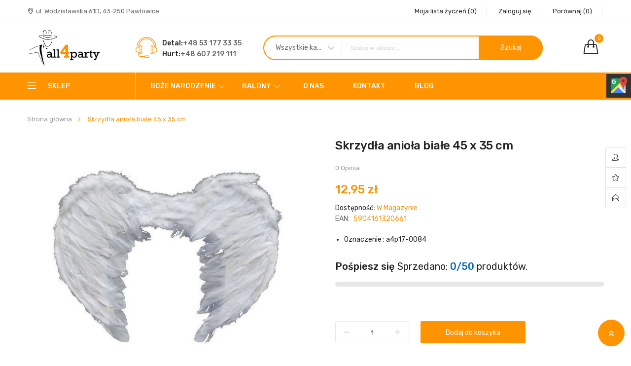

--- FILE ---
content_type: text/html; charset=UTF-8
request_url: https://all4party.pl/skrzydla-aniola-biale-45-x-35-cm
body_size: 22262
content:
<!doctype html>
<html lang="pl">
    <head prefix="og: http://ogp.me/ns# fb: http://ogp.me/ns/fb# product: http://ogp.me/ns/product#">
                <meta charset="utf-8"/>
<meta name="title" content="Skrzydła anioła białe 45 x 35 cm"/>
<meta name="description" content="Skrzydła anioła białe 45 x 35 cm 



Zestaw obejmuje:


białe skrzydła anioła o wymiarach ok. 45 cm. x 35 cm, wykonane z piór, mocowane na gumce.



"/>
<meta name="keywords" content="Skrzydła anioła białe 45 x 35 cm Aniołek jasełka anioł skrzydełka a4p17-0084"/>
<meta name="robots" content="INDEX,FOLLOW"/>
<meta name="viewport" content="width=device-width, initial-scale=1"/>
<meta name="format-detection" content="telephone=no"/>
<title>All4Party Skrzydła anioła białe 45 x 35 cm</title>
<link  rel="stylesheet" type="text/css"  media="all" href="https://all4party.pl/static/version1760597927/_cache/merged/2559ab44d5706914ae54d615bead5165.min.css" />
<link  rel="stylesheet" type="text/css"  media="print" href="https://all4party.pl/static/version1760597927/frontend/ayo/ayo_home2/pl_PL/css/print.min.css" />

<link  rel="stylesheet" type="text/css" href="https://fonts.googleapis.com/css?family=Rubik:300,300i,400,400i,500,500i,700,700i,900,900i" />
<link  rel="icon" type="image/x-icon" href="https://all4party.pl/media/favicon/stores/1/logo_all4party_big.png" />
<link  rel="shortcut icon" type="image/x-icon" href="https://all4party.pl/media/favicon/stores/1/logo_all4party_big.png" />
<meta property="og:site_name" content="All4Party" />
<meta property="og:title" content="All4Party Artykuły imprezowe na każdą okazje" />
<meta property="og:type" content="article" />
<meta property="og:url" content="https://all4party.pl/" />
<meta property="og:image" content="https://all4party.pl/media/logo/stores/1/logo_all4party_1.jpg" />
<meta property="og:description" content="Sprzedaż strojów, dodatków i gadżetów związanych z imprezami tematycznymi. Bogaty wybór artykułów imprezowych, urodzinowych oraz karnawałowych.  Zapraszamy! " />

<meta name="twitter:card" content="summary" />
<meta name="twitter:title" content="All4Party Artykuły imprezowe na każdą okazje" />
<meta name="twitter:url" content="https://all4party.pl/" />
<meta name="twitter:description" content="Sprzedaż strojów, dodatków i gadżetów związanych z imprezami tematycznymi. Bogaty wybór artykułów imprezowych, urodzinowych oraz karnawałowych.  Zapraszamy! " />
<meta name="twitter:image" content="https://all4party.pl/media/logo/stores/1/logo_all4party_1.jpg" />
<style>
.checkout-cart-index .cart-summary .totals-tax{ display: none; }
#m-cookienotice * { font-family: 'Rubik',sans-serif !important;}
.sm-panel {position: fixed; width: 155px; top: 150px; right: -105px; z-index: 1000000; transition: visibility .25s, opacity .25s;}
.sm-panel>ul {margin: 0; padding: 0; list-style-type: none;}
.sm-panel>ul>li {transition: transform .25s;}
.sm-panel>ul>li:hover {transform: translateX(-105px);}
.sm-panel>ul>li>a {display: flex; align-items: center; color: #fff; padding: 5px 0 5px 5px; text-decoration: none;}
.sm-panel>ul>li>a>img {margin: 0 10px 0 0;}
.sm-panel>ul>li>a>span {font-size: initial;}
.sm-panel>ul>li[class^="sm-"] {background-image: none; background-repeat: repeat; background-attachment: scroll; background-position: 0%;}
.sm-text-black {color: #000;}
.sm-fb {background:#1977f3}
.sm-twitter {background:#28aae1}
.sm-gmap {background:#333}
.sm-blog {background:#0171bb}
.sm-pinterest {background:#d73532}
.sm-youtube {background:#e32c26}
.sm-allegro {background:#ff5a00}
.sm-linkedin {background:#0097bd}
.sm-payback {background:#00349a}
.sm-olx {background:#002f34;}
.sm-instagram {background:#eee;}
.sm-pyszne {background:#ff8000;}
.sm-tiktok {background:#fff;}
.sm-booksy {background:#f9e5bc;}
.checkout-index-index .payment-method-icon-przelewy24 {padding:0;margin-left:0;}
.checkout-index-index .payment-method-przelewy24__agreement {display:flex;align-items:flex-start;}
.checkout-index-index .payment-method-przelewy24__agreement .label span {white-space:initial;line-height:18px;}
.checkout-index-index .payment-method-przelewy24__agreement .label span a {margin-left:0;}
@media screen and (max-width:640px) {.sm-panel {visibility:hidden; opacity:0;}}
</style>
<meta name="google-site-verification" content="9fvjSnYCDAFpTKZCzN7Er1_qWR1Q29oG4MD-uS-4r3Y" />
        <link href="//fonts.googleapis.com/css?family=Open+Sans:400,300,700" media="all" rel='stylesheet' type='text/css'/>
<link rel="stylesheet" type="text/css" media="all" href="https://all4party.pl/media/rokanthemes/theme_option/custom_en.css?v=1769268638" />
<style>
	.checkout-index-index .modal-popup .form-shipping-address {
		display: block;
	    padding: 15px;
	    overflow-y: auto;
	    overflow-x: hidden;
	    margin-bottom: 0;
	    max-height: 400px;
	}
	.rokanfaq-index-index .faq-list .question {
	    margin: 36px 0;
	}
	.rokanfaq-index-index .faq-list {
	    margin-bottom: 48px;
	}
	.rating-summary .rating-result:before {
		color: #c7c7c7;
	}
	.custommenu.navigation li.level0:hover .submenu {
		top: auto;
	}
	.ui-datepicker .ui-datepicker-buttonpane button:first-child {
		margin-right: 5px;
	}
	.ui-datepicker .ui-datepicker-buttonpane button:last-child {
		margin-left: 5px;
	}
	.cms-homepage_ayo_home5 .block_notification {
		margin-bottom: 55px;
	}
	@media (max-width: 1199px) {
		.cms-homepage_ayo_home5 .cat_1 .item-product {
		    padding: 0 15px;
		}
	}
	.cart-summary input[type="text"] {
	    height: 45px;
   		line-height: 45px;
	}

	.fotorama__thumb-border {
	    top: 2px !important;
	}
	.cart.main.actions .action.continue, .cart.main.actions .action.clear, .cart.main.actions .action.update,
	#discount-coupon-form .action.apply.primary {
		font-size: 14px;
		font-weight: 400;
	}
	@media (max-width: 1199px) and (min-width: 992px){
		.cms-homepage_ayo_home6 .banner_mid_1 .row >div:nth-child(1),
		.cms-homepage_ayo_home6 .banner_mid_1 .row >div:nth-child(3){
			    width: 33.85%;
		}
		.cms-homepage_ayo_home6 .banner_mid_1 .row >div:nth-child(2){
			    width: 32.3%;
		}
	}
	@media (max-width: 991px) and (min-width: 768px){
		.cms-homepage_ayo_home6 .banner_mid_1 .row >div:nth-child(1),
		.cms-homepage_ayo_home6 .banner_mid_1 .row >div:nth-child(3){
			    width: 34.2%;
		}
		.cms-homepage_ayo_home6 .banner_mid_1 .row >div:nth-child(2){
			    width: 31.6%;
		}
	}
	.products-list .item-product .product-info-cart .product-extra-link a {
		line-height: 39px;
	}
	.page-layout-1column .product-info-main {
	    width: auto;
	    float: none;
	}
	.checkout-onepage-success .checkout-success, 
	.checkout-onepage-success #registration ,
	.checkout-onepage-success #maincontent .page-title-wrapper {
		text-align: center;
		    font-weight: 400;
			 color: #222;
	}
	.checkout-onepage-success .page-title-wrapper .page-title .base {
		font-size: 24px;
	}
	.checkout-onepage-success #maincontent .actions-toolbar>.primary .primary {
		border-radius: 30px;
	}
	.product-add-form .fieldset>.field:not(.choice)>.control {
	    width: 74.2%;
	}
	.product-info-main .box-tocart .input-text.qty, .product-options-bottom .box-tocart .input-text.qty {
	    height: auto;
	    text-align: center;
	    width: auto;
	}
	.wrapper_quickview_item .product-info-main .box-tocart .action.tocart {
		font-size: 12px;
		padding: 0 50px;
		line-height: 1;
	}
	.wrapper_quickview_item .product-info-main .box-tocart .actions,
	.wrapper_quickview_item .product-options-bottom .box-tocart .actions {
		padding-top: 0;
	}
	.product-view .detail-info-product-view .product-add-form, .wrapper_quickview_item .detail-info-product-view .product-add-form {
	    border-top: 0;
	    padding-top: 0;
	}
	.catalog-product-view .product-add-form {
	    float: none;
	    border: none;
	    padding: 0;
	    margin: 0;
	}
	.multicheckout .action.primary {
	    padding: 0 50px;
    	font-size: 14px;
	}
	.block-search .block-content button.action{
		margin: 0;
	}
	.form-login #customer-email-fieldset{
		margin-top: 10px;
	}
	.fancybox-close{
		background: transparent;
		top: 0;
		right: 0;
	}
	.fancybox-close:after{
		color: #ff9300;
		font-size: 21px;
		line-height: 38px;
		display: block;
		font-weight: 400;
		content: "\e082";
		font-family: 'simple-line-icons';
		text-align: center;
	}
	.fancybox-close{
		    background: transparent;
		top: 0;
		right: 0;
		display: inline-flex;
		align-items: center;
		justify-content: center
	}
	#relate_product_slider .item-product .product-extra-link .quickview-product,
	#upsell_product_slider .item-product .product-extra-link .quickview-product{
		display: none;
	}
	.customer-account-forgotpassword .page-main .action.reload.captcha-reload {
		width: auto;
	}
	@media (max-width: 1500px) and (min-width: 1399px){
		.velaNewsletterFooter .velaContentTitle{
			width: 41% !important;
		}
		.velaNewsletterFooter .velaContentForm{
			width: 38% !important;
		}
		.velaNewsletterFooter .velaContentSupport{
			width: 21% !important;
		}
	}
	.page.messages{
		width: 100%;
		max-width: 1600px;
		padding: 0 15px; 
		margin-bottom: 20px;
	} 
	@media only screen and (max-width: 767px) {
		.searchsuite-autocomplete {
			border-top: 0;
			left: 15px;
			margin-top: 0;
			right: 15px;
			width: auto;
		}
		.searchsuite-autocomplete .title {
			text-align: left;
		}
	}
	@media (max-width: 480px){
		#one-step-checkout-form .checkout-review-load .data-table td h2{
			margin-top: 5px;
		}
		.products-list .item-product .product-info{
			padding-right: 0;
		}
	}
	@media (max-width: 767px){
		.velaServicesInner {
		    margin: 24px 0;
		}
		.product-list .item-product{
			    margin: 0 auto 40px;
		}
		.product-list .item-product{
			max-width: 100%;
		}
		.nav-toggle {
			transform: unset;
		}
		.rokanthemes-onepagecheckout-full.checkout-index-index .nav-toggle {
		    display: block;
		}
		.cat .vc_tta-tabs-container .tabs li {
		    padding-top: 0;
		}
	}
	@media (max-width: 991px){
		.vc_tta-tabs-container.pull-right{
			width: 100%;
			max-width: 100%;
			overflow: auto;
			margin-right: 0;
		}
		.toolbar-products .toolbar-amount {
		    padding: 0 0 0 15px;
		}
	}
	.sold-by {
		display: none !important; 
	}
	.page-title-wrapper h1 span {
		 text-transform: lowercase;
	}
	.page-title-wrapper h1 span:first-letter {
	    text-transform: uppercase;
	}

</style><!-- BEGIN GOOGLE ANALYTICS CODE -->

<!-- END GOOGLE ANALYTICS CODE -->
    

<meta property="og:type" content="product" />
<meta property="og:title"
      content="Skrzyd&#x0142;a&#x20;anio&#x0142;a&#x20;bia&#x0142;e&#x20;45&#x20;x&#x20;35&#x20;cm" />
<meta property="og:image"
      content="https://all4party.pl/media/catalog/product/cache/bd698e1f51197ecd98e1bed2d2749d69/a/4/a4p17-0084.jpg" />
<meta property="og:description"
      content="&#x0D;&#x0A;Oznaczenie&#x20;&#x3A;&#x20;a4p17-0084&#x0D;&#x0A;" />
<meta property="og:url" content="https://all4party.pl/skrzydla-aniola-biale-45-x-35-cm" />
    <meta property="product:price:amount" content="12.95"/>
    <meta property="product:price:currency"
      content="PLN"/>
    </head>
    <body data-container="body"
          data-mage-init='{"loaderAjax": {}, "loader": { "icon": "https://all4party.pl/static/version1760597927/frontend/ayo/ayo_home2/pl_PL/images/loader-2.gif"}}'
        id="html-body" itemtype="http://schema.org/Product" itemscope="itemscope" class="catalog-product-view product-skrzydla-aniola-biale-45-x-35-cm page-layout-1column">
        




<div class="cookie-status-message" id="cookie-status">
    The store will not work correctly when cookies are disabled.</div>




    <noscript>
        <div class="message global noscript">
            <div class="content">
                <p>
                    <strong>Wygląda na to, że JavaScript jest wyłączony w twojej przeglądarce.</strong>
                    <span>
                        By w pełni cieszyć się naszą stroną, upewnij się, że włączyłeś JavaScript w swojej przeglądarce.                    </span>
                </p>
            </div>
        </div>
    </noscript>

<div class="page-wrapper"><div id="header" class="header-container">
	<div class="header-content">
		<div class="top-header">
			<div class="container">
				<div class="row">
					<div class="col-md-6 col-lg-6 hidden-xs hidden-sm">	
						<div class="top-bar-left">
							<div data-content-type="html" data-appearance="default" data-element="main" data-decoded="true"><div class="top-text-left"><a href="https://www.google.pl/maps/place/Wodzis%C5%82awska+61D,+43-250+Paw%C5%82owice/@49.9578446,18.6989667,17z/data=!3m1!4b1!4m6!3m5!1s0x4716ada9cb63f2c7:0xdcd695c0c9ab4170!8m2!3d49.9578412!4d18.7015416!16s%2Fg%2F11gdswx52v?entry=ttu&g_ep=EgoyMDI1MDEwOC4wIKXMDSoASAFQAw%3D%3D" target="_blank">ul. Wodzisławska 61D, 43-250 Pawłowice</a></div></div>						</div>
					</div>
					<div class="col-xs-12 col-md-6 col-lg-6">
						<div class="top-bar-right">
							<div class="top-info">
								<div class="top-account has-child">
									<ul class="header links"><li class="link wishlist" data-bind="scope: 'wishlist'">
    <a href="https://all4party.pl/wishlist/">Moja lista życzeń        <!-- ko if: wishlist().counter -->
        <span data-bind="text: '('+wishlist().items.length+')'" class="counter qty"></span>
        <!-- /ko -->
        <!-- ko if: !wishlist().counter -->
        <span data-bind="text: '(0)'" class="counter qty"></span>
        <!-- /ko -->
    </a>
</li>
<li class="authorization-link" data-label="lub">
    <a title="Zaloguj się" href="https://all4party.pl/customer/account/login/referer/aHR0cHM6Ly9hbGw0cGFydHkucGwvc2tyenlkbGEtYW5pb2xhLWJpYWxlLTQ1LXgtMzUtY20~/">
        <i class="fa fa-unlock-alt"></i>        Zaloguj się    </a>
</li>
<li class="item link compare" data-bind="scope: 'compareProducts'" data-role="compare-products-link">
    <a title="Por&#xF3;wnaj&#x20;produkty"
       data-bind="attr: {'href': compareProducts().listUrl}"
    >
        <i class="compare_Products"></i> Porównaj        <!-- ko if: compareProducts().count -->
        <span class="counter qty" data-bind="text: '('+compareProducts().count+')'"></span>
        <!-- /ko -->
        <!-- ko if: !compareProducts().count -->
        <span data-bind="text: '(0)'" class="counter qty"></span>
        <!-- /ko -->
    </a>
</li>
<li>
    <div id="google_translate_element"></div>
    <style>.goog-te-gadget-simple{border: none !important;}</style>
    
    
    
</li>
<!-- <li>
	<a href="https://all4party.pl/customer/account/create/" title="Create Account">
		<i class="fa fa-registered"></i>
		Create Account	</a>
</li> -->
</ul>								</div>
							</div>
						</div>
					</div>
				</div>
			</div>
		</div>
	    <div class="header">
	    	<div class="header_main">
		    	<div class="header-main">
	          		<div class="container">
	          			<div class="row">
				          	<div class="wp-header">
					            <div class="col-md-2 col-sm-2 col-xs-12">
									<div class="logo">
    <a href="https://all4party.pl/" title="Artykuły imprezowe – all4party.pl">
	<img src="https://all4party.pl/media/logo/stores/1/logo_all4party_1.jpg"
		 alt="Artykuły imprezowe – all4party.pl"
		 width="170"		 height="39"	/>
    </a>
</div>
								</div>
					            <div class="col-md-10 col-sm-10 col-xs-12 top-search">
						            <div class="mini-cart-wrapper shadowcart">
							              <div class="mini-carts">
							                
<div data-block="minicart" class="minicart-wrapper">
    <a class="showcart header-mini-cart" href="https://all4party.pl/checkout/cart/"
       data-bind="scope: 'minicart_content'">
        <!-- <span class="text">Mój koszyk</span> -->
        <span class="counter qty empty"
              data-bind="css: { empty: !!getCartParam('summary_count') == false }, blockLoader: isLoading">
			<!-- <span class="icon-cart-header"><i class="menu-icon  icon flaticon-shopping-cart6">&nbsp;</i></span> -->
            <span class="total-mini-cart-item">
            <!-- ko if: getCartParam('summary_count') -->
                <!-- ko text: getCartParam('summary_count') --><!-- /ko -->
            <!-- /ko -->
            <!-- ko if: !getCartParam('summary_count') -->
                0
            <!-- /ko -->
            </span>
        </span>
        <!-- <span class="content-cart hidden-xs">
            <span class="my-cart">My cart:</span>
            <span class="total-mini-cart-price" data-bind="html: getCartParam('subtotal')"></span>
        </span> -->

    </a>
            <div class="block block-minicart empty"
             data-role="dropdownDialog"
             data-mage-init='{"dropdownDialog":{
                "appendTo":"[data-block=minicart]",
                "triggerTarget":".showcart",
                "timeout": "2000",
                "closeOnMouseLeave": true,
                "closeOnEscape": true,
                "triggerClass":"active",
                "parentClass":"active",
                "buttons":[]}}'>
            <div id="minicart-content-wrapper" data-bind="scope: 'minicart_content'">
                <!-- ko template: getTemplate() --><!-- /ko -->
            </div>
                    </div>
        
    
</div>
							              </div>
						             </div>
					                <div class="block block-search">
    <div class="block-content">
        <form class="form minisearch search-content" id="search_mini_form" action="https://all4party.pl/catalogsearch/result/" method="get">
                        <div class="field-by-cat-search">
                <select name="cat" id="choose_category">
                        <option value="">Wszystkie kategorie</option>
                    <option value="6">Stroje/kostiumy</option><option value="4">Dodatki do strojów</option><option value="194">Dekoracje</option><option value="193">Artykuły jednorazowego użytku</option><option value="423">Odzież</option><option value="400">Halloween</option><option value="426">Lata 20.</option><option value="432">Boże Narodzenie</option><option value="436">Balony</option>                    </select>
            </div>
                        <div class="field search">
                <label class="label" for="search" data-role="minisearch-label">
                    <span>Szukaj</span>
                </label>
                <div class="control" id="search">
                    <input id="search-input-autocomplate" data-mage-init='{"quickSearch":{
                                "formSelector":"#search_mini_form",
                                "url":"https://all4party.pl/search/ajax/suggest/",
                                "destinationSelector":"#search_autocomplete"}
                           }' type="text" name="q" value="" placeholder="Szukaj w sklepie..." class="input-text" maxlength="128" role="combobox" aria-haspopup="false" aria-autocomplete="both"  aria-expanded="false" autocomplete="off" />
                    <div id="search_autocomplete" class="search-autocomplete"></div>
                    <div data-bind="scope: 'searchsuiteautocomplete_form'">
                        <!-- ko template: getTemplate() --><!-- /ko -->
                    </div>
                </div>
            </div>
            <div class="actions">
                <button type="submit"
                        title="Szukaj"
                        class="action search">
                    <span>Szukaj</span>
                </button>
            </div>
        </form>
    </div>
</div>


					                <div class="hoteline_header">
<div class="image_hotline">&nbsp;</div>
<div class="wrap">
<div class="mb8">Detal:<a href="tel:+48531773335">+48 53 177 33 35</a></div>
Hurt:<a href="tel:+48607219111">+48 607 219 111</a></div>
</div>					            </div>	
					        </div>	
					    </div>
			        </div>    
		    	</div>
		    </div>
		    <div class="header-control header-nav cms_home_1">
		    	<div class="container">
		    		<div class="row">
						<span data-action="toggle-nav" class="action nav-toggle"><span>Przełącznik Nav</span></span>
						<div class="col-lg-2 col-md-3 col-sm-2 col-xs-6 menu_left_home1">
																					    <div class="sections nav-sections category-dropdown">
                <div id="close-menu" class="visible-xs"><a href="#"><i class="lnr lnr-cross"></i></a></div>
        <div class="section-items nav-sections category-dropdown-items" data-mage-init='{"tabs":{"openedState":"active"}}'>
                                            <div class="section-item-title nav-sections category-dropdown-item-title" data-role="collapsible">
                    <a class="nav-sections category-dropdown-item-switch" data-toggle="switch" href="#menu.vertical"></a>
                </div>
                <div class="section-item-content nav-sections category-dropdown-item-content" id="menu.vertical" data-role="content">
<nav class="navigation verticalmenu side-verticalmenu">
	<h2 class="title-category-dropdown"><span>Sklep</span></h2>
    <ul class="togge-menu list-category-dropdown" style="display:none;">
        <li class="ui-menu-item level0 staticwidth parent "><div class="open-children-toggle"></div><a href="https://all4party.pl/stroje" class="level-top"><span>Stroje/kostiumy</span></a><div class="level0 submenu" style="width: 550px;"><div class="row"><ul class="subchildmenu col-sm-12 mega-columns columns1"><li class="ui-menu-item level1 parent parent-ul-cat-mega-menu"><div class="open-children-toggle"></div><a class="title-cat-mega-menu" href="https://all4party.pl/stroje/dla-doroslych"><span>Stroje dla dorosłych</span></a><ul class="subchildmenu "><li class="ui-menu-item level2 "><a href="https://all4party.pl/stroje/dla-doroslych/dla-kobiet"><span>Stroje dla kobiet</span></a></li><li class="ui-menu-item level2 "><a href="https://all4party.pl/stroje/dla-doroslych/dla-mezczyzn"><span>Stroje dla mężczyzn</span></a></li></ul></li><li class="ui-menu-item level1 parent parent-ul-cat-mega-menu"><div class="open-children-toggle"></div><a class="title-cat-mega-menu" href="https://all4party.pl/stroje/dla-dzieci"><span>Stroje dla dzieci</span></a><ul class="subchildmenu "><li class="ui-menu-item level2 "><a href="https://all4party.pl/stroje/dla-dzieci/stroje-dla-dziewczynek"><span>Stroje dla dziewczynek</span></a></li><li class="ui-menu-item level2 "><a href="https://all4party.pl/stroje/dla-dzieci/stroje-dla-chlopcow"><span>Stroje dla chłopców</span></a></li></ul></li></ul></div></div></li><li class="ui-menu-item level0 staticwidth parent "><div class="open-children-toggle"></div><a href="https://all4party.pl/dodatki-do-strojow" class="level-top"><span>Dodatki do strojów</span></a><div class="level0 submenu" style="width: 550px;"><div class="row"><ul class="subchildmenu col-sm-12 mega-columns columns2"><li class="ui-menu-item level1 parent-ul-cat-mega-menu"><a class="title-cat-mega-menu" href="https://all4party.pl/dodatki-do-strojow/nakrycia-glowy"><span>Nakrycia głowy</span></a></li><li class="ui-menu-item level1 parent-ul-cat-mega-menu"><a class="title-cat-mega-menu" href="https://all4party.pl/dodatki-do-strojow/maski"><span>Maski</span></a></li><li class="ui-menu-item level1 parent-ul-cat-mega-menu"><a class="title-cat-mega-menu" href="https://all4party.pl/dodatki-do-strojow/okulary"><span>Okulary</span></a></li><li class="ui-menu-item level1 parent-ul-cat-mega-menu"><a class="title-cat-mega-menu" href="https://all4party.pl/dodatki-do-strojow/opaski"><span>Opaski </span></a></li><li class="ui-menu-item level1 parent-ul-cat-mega-menu"><a class="title-cat-mega-menu" href="https://all4party.pl/dodatki-do-strojow/peruki-wasy-brody"><span>Peruki, wąsy, brody</span></a></li><li class="ui-menu-item level1 parent parent-ul-cat-mega-menu"><div class="open-children-toggle"></div><a class="title-cat-mega-menu" href="https://all4party.pl/dodatki-do-strojow/dodatki-na-szyje"><span>Dodatki na szyję</span></a><ul class="subchildmenu "><li class="ui-menu-item level2 "><a href="https://all4party.pl/dodatki-do-strojow/dodatki-na-szyje/krawaty"><span>Krawaty</span></a></li><li class="ui-menu-item level2 "><a href="https://all4party.pl/dodatki-do-strojow/dodatki-na-szyje/muszki"><span>Muszki</span></a></li><li class="ui-menu-item level2 "><a href="https://all4party.pl/dodatki-do-strojow/dodatki-na-szyje/naszyjniki"><span>Naszyjniki</span></a></li><li class="ui-menu-item level2 "><a href="https://all4party.pl/dodatki-do-strojow/dodatki-na-szyje/szale-boa"><span>Szale boa</span></a></li></ul></li><li class="ui-menu-item level1 parent-ul-cat-mega-menu"><a class="title-cat-mega-menu" href="https://all4party.pl/dodatki-do-strojow/inne"><span>Pozostałe dodatki</span></a></li><li class="ui-menu-item level1 parent-ul-cat-mega-menu"><a class="title-cat-mega-menu" href="https://all4party.pl/dodatki-do-strojow/produkty-do-charakteryzacji"><span>Produkty do charakteryzacji</span></a></li><li class="ui-menu-item level1 parent-ul-cat-mega-menu"><a class="title-cat-mega-menu" href="https://all4party.pl/dodatki-do-strojow/peleryny"><span>Peleryny</span></a></li></ul></div></div></li><li class="ui-menu-item level0 staticwidth parent "><div class="open-children-toggle"></div><a href="https://all4party.pl/dekoracje" class="level-top"><span>Dekoracje</span></a><div class="level0 submenu" style="width: 500px;"><div class="row"><ul class="subchildmenu col-sm-12 mega-columns columns1"><li class="ui-menu-item level1 parent-ul-cat-mega-menu"><a class="title-cat-mega-menu" href="https://all4party.pl/dekoracje/zestawy-do-fotobudki"><span>Zestawy do fotobudki</span></a></li><li class="ui-menu-item level1 parent-ul-cat-mega-menu"><a class="title-cat-mega-menu" href="https://all4party.pl/dekoracje/pokrowce-na-krzeslo"><span>Pokrowce na krzesło</span></a></li></ul></div></div></li><li class="ui-menu-item level0 fullwidth parent "><div class="open-children-toggle"></div><a href="https://all4party.pl/artykuly-jednorazowego-uzytku" class="level-top"><span>Artykuły jednorazowego użytku</span></a><div class="level0 submenu"><div class="row"><ul class="subchildmenu col-sm-12 mega-columns columns2"><li class="ui-menu-item level1 parent-ul-cat-mega-menu"><a class="title-cat-mega-menu" href="https://all4party.pl/artykuly-jednorazowego-uzytku/zestawy"><span>Zestawy</span></a></li></ul></div></div></li><li class="ui-menu-item level0 fullwidth parent "><div class="open-children-toggle"></div><a href="https://all4party.pl/odziez" class="level-top"><span>Odzież</span></a><div class="level0 submenu"><div class="row"><ul class="subchildmenu col-sm-12 mega-columns columns1"><li class="ui-menu-item level1 parent-ul-cat-mega-menu"><a class="title-cat-mega-menu" href="https://all4party.pl/odziez/rekawiczki-zimowe"><span>Rękawiczki zimowe</span></a></li><li class="ui-menu-item level1 parent-ul-cat-mega-menu"><a class="title-cat-mega-menu" href="https://all4party.pl/odziez/czapki"><span>Czapki</span></a></li></ul></div></div></li><li class="ui-menu-item level0 fullwidth parent "><div class="open-children-toggle"></div><a href="https://all4party.pl/halloween" class="level-top"><span>Halloween</span></a><div class="level0 submenu"><div class="row"><ul class="subchildmenu col-sm-12 mega-columns columns2"><li class="ui-menu-item level1 parent-ul-cat-mega-menu"><a class="title-cat-mega-menu" href="https://all4party.pl/halloween/dodatki-do-kostiumow"><span>Dodatki do strojów</span></a></li><li class="ui-menu-item level1 parent-ul-cat-mega-menu"><a class="title-cat-mega-menu" href="https://all4party.pl/halloween/stroje-dla-dzieci"><span>Stroje dla Dzieci</span></a></li><li class="ui-menu-item level1 parent-ul-cat-mega-menu"><a class="title-cat-mega-menu" href="https://all4party.pl/halloween/stroje-dla-doroslych"><span>Stroje Halloween</span></a></li><li class="ui-menu-item level1 parent-ul-cat-mega-menu"><a class="title-cat-mega-menu" href="https://all4party.pl/halloween/dekoracje"><span>Dekoracje</span></a></li><li class="ui-menu-item level1 parent-ul-cat-mega-menu"><a class="title-cat-mega-menu" href="https://all4party.pl/halloween/produkty-do-charakteryzacji"><span>Produkty do charakteryzacji</span></a></li></ul></div></div></li><li class="ui-menu-item level0 fullwidth parent "><div class="open-children-toggle"></div><a href="https://all4party.pl/lata-20" class="level-top"><span>Lata 20.</span></a><div class="level0 submenu"><div class="row"><ul class="subchildmenu col-sm-12 mega-columns columns4"><li class="ui-menu-item level1 parent-ul-cat-mega-menu"><a class="title-cat-mega-menu" href="https://all4party.pl/lata-20/dodatki-do-strojow"><span>Dodatki do strojów</span></a></li><li class="ui-menu-item level1 parent-ul-cat-mega-menu"><a class="title-cat-mega-menu" href="https://all4party.pl/lata-20/zestawy-dodatkow-do-strojow"><span>Zestawy dodatków do strojów</span></a></li></ul></div></div></li><li class="ui-menu-item level0 fullwidth parent "><div class="open-children-toggle"></div><a href="https://all4party.pl/boze-narodzenie" class="level-top"><span>Boże Narodzenie</span></a><div class="level0 submenu"><div class="row"><ul class="subchildmenu col-sm-12 mega-columns columns4"><li class="ui-menu-item level1 parent-ul-cat-mega-menu"><a class="title-cat-mega-menu" href="https://all4party.pl/boze-narodzenie/stroje-dla-doroslych"><span>Stroje dla dorosłych</span></a></li><li class="ui-menu-item level1 parent-ul-cat-mega-menu"><a class="title-cat-mega-menu" href="https://all4party.pl/boze-narodzenie/stroje-dla-dzieci"><span>Stroje dla dzieci</span></a></li><li class="ui-menu-item level1 parent-ul-cat-mega-menu"><a class="title-cat-mega-menu" href="https://all4party.pl/boze-narodzenie/dodatki-do-strojow"><span>Dodatki do strojów</span></a></li></ul></div></div></li><li class="ui-menu-item level0 fullwidth parent "><div class="open-children-toggle"></div><a href="https://all4party.pl/balony" class="level-top"><span>Balony</span></a><div class="level0 submenu"><div class="row"><ul class="subchildmenu col-sm-12 mega-columns columns4"><li class="ui-menu-item level1 parent-ul-cat-mega-menu"><a class="title-cat-mega-menu" href="https://all4party.pl/balony/balony-foliowe"><span>Cyfry</span></a></li><li class="ui-menu-item level1 parent-ul-cat-mega-menu"><a class="title-cat-mega-menu" href="https://all4party.pl/balony/balony-lateksowe"><span>Balony Lateksowe</span></a></li></ul></div></div></li>        <li class="expand-category-link">
        	<a href="javascript:void(0);">Wszystkie kategorie</a>
        </li>
        			</ul>

</nav>


</div>
                    </div>
    </div>
						</div>
						<div class="col-lg-7 col-md-7 col-sm-10 menu_primary hidden-xs">
							<div class="header-wrapper-sticky enabled-header-sticky">
								<div class="container-header-sticky">
									<div class="logo-sticky"><a href="https://all4party.pl/" title="Logo"><img src="https://all4party.pl/media/rokanthemes/stickylogo/default/logo_all4party_1.png" alt="Logo"/></a></div>
									<div class="top-menu top-menu-sticky">
									  
<div class="navigation custommenu main-nav" role="navigation">
    <ul>
        <li class="ui-menu-item level0 fullwidth menu-item-has-children parent"><div class="open-children-toggle"></div><a href="https://all4party.pl/boze-narodzenie" class="level-top">Boże Narodzenie</a><div class="level0 submenu"><div class="row"><ul class="subchildmenu col-sm-12 mega-columns columns4"><li class="ui-menu-item level1 "><a href="https://all4party.pl/boze-narodzenie/stroje-dla-doroslych"><span>Stroje dla dorosłych</span></a></li><li class="ui-menu-item level1 "><a href="https://all4party.pl/boze-narodzenie/stroje-dla-dzieci"><span>Stroje dla dzieci</span></a></li><li class="ui-menu-item level1 "><a href="https://all4party.pl/boze-narodzenie/dodatki-do-strojow"><span>Dodatki do strojów</span></a></li></ul></div></div></li><li class="ui-menu-item level0 fullwidth menu-item-has-children parent"><div class="open-children-toggle"></div><a href="https://all4party.pl/balony" class="level-top">Balony</a><div class="level0 submenu"><div class="row"><ul class="subchildmenu col-sm-12 mega-columns columns4"><li class="ui-menu-item level1 "><a href="https://all4party.pl/balony/balony-foliowe"><span>Cyfry</span></a></li><li class="ui-menu-item level1 "><a href="https://all4party.pl/balony/balony-lateksowe"><span>Balony Lateksowe</span></a></li></ul></div></div></li><div data-content-type="html" data-appearance="default" data-element="main" data-decoded="true"><li class="ui-menu-item level0"><a class="level-top" href="https://all4party.pl/o-nas/">O nas</a></li>
<li class="ui-menu-item level0"><a class="level-top" href="https://all4party.pl/contact/">Kontakt</a></li>
<li class="ui-menu-item level0"><a class="level-top" href="/blog/">Blog</a></li>

<style>.navigation.custommenu.main-nav > ul > [data-content-type="html"][data-element="main"]{
  display: contents;
} </style></div>    </ul>
</div>


									</div>
								</div>
							</div>
						</div>
					</div>
				</div>
			</div>
	    </div>
	</div>
</div><div class="nav-breadcrumbs"><div class="container"><div class="row"><div class="col-sm-12"><div class="breadcrumbs"></div>

</div></div></div></div><main id="maincontent" class="page-main container lala"><a id="contentarea" tabindex="-1"></a>
<div class="page messages"><div data-placeholder="messages"></div>
<div data-bind="scope: 'messages'">
    <!-- ko if: cookieMessages && cookieMessages.length > 0 -->
    <div aria-atomic="true" role="alert" data-bind="foreach: { data: cookieMessages, as: 'message' }" class="messages">
        <div data-bind="attr: {
            class: 'message-' + message.type + ' ' + message.type + ' message',
            'data-ui-id': 'message-' + message.type
        }">
            <div data-bind="html: $parent.prepareMessageForHtml(message.text)"></div>
        </div>
    </div>
    <!-- /ko -->

    <!-- ko if: messages().messages && messages().messages.length > 0 -->
    <div aria-atomic="true" role="alert" class="messages" data-bind="foreach: {
        data: messages().messages, as: 'message'
    }">
        <div data-bind="attr: {
            class: 'message-' + message.type + ' ' + message.type + ' message',
            'data-ui-id': 'message-' + message.type
        }">
            <div data-bind="html: $parent.prepareMessageForHtml(message.text)"></div>
        </div>
    </div>
    <!-- /ko -->
</div>

</div><div class="columns"><div class="column main"><div class="product-view"><div class="view-product"><div class="row"><div class="col-md-12 col-xs-12"><div class="main-detail"><div class="row"><div class="col-md-6 col-sm-6 col-xs-12"><div class="product media"><a id="gallery-prev-area" tabindex="-1"></a>
<div class="action-skip-wrapper"><a class="action skip gallery-next-area"
   href="#gallery-next-area">
    <span>
        Przejdź na koniec galerii    </span>
</a>
</div><!--Fix for jumping content. Loader must be the same size as gallery.-->
<div class="gallery-placeholder _block-content-loading" data-gallery-role="gallery-placeholder">
    <img
        alt="main product photo"
        class="gallery-placeholder__image"
        src="https://all4party.pl/media/catalog/product/cache/bd698e1f51197ecd98e1bed2d2749d69/a/4/a4p17-0084.jpg"
    />
</div>


<div class="action-skip-wrapper"><a class="action skip gallery-prev-area"
   href="#gallery-prev-area">
    <span>
        Przejdź na początek galerii    </span>
</a>
</div><a id="gallery-next-area" tabindex="-1"></a>
</div></div><div class="col-md-6 col-sm-6 col-xs-12"><div class="detail-info detail-info-product-view product-info product-info-main"><div class="box-inner1"><div class="page-title-wrapper product">
	<h1 class="page-title"
				>
		<span class="base" data-ui-id="page-title-wrapper" itemprop="name">Skrzydła anioła białe 45 x 35 cm</span>	</h1>
	</div>
<div class="product-info-price"><div class="product-reviews-summary short empty">
	<div class="inner-rating">
		<div class="rating-result-0">
			
		</div>
	</div>
    <div class="reviews-actions">
        <a class="action add" href="https://all4party.pl/skrzydla-aniola-biale-45-x-35-cm#review-form">
			0            Opinia        </a>
    </div>
</div>
<div class="price-box price-final_price" data-role="priceBox" data-product-id="296" data-price-box="product-id-296">
    

<span class="price-container price-final_price&#x20;tax&#x20;weee"
         itemprop="offers" itemscope itemtype="http://schema.org/Offer">
        <span  id="product-price-296"                data-price-amount="12.95"
        data-price-type="finalPrice"
        class="price-wrapper "
    ><span class="price">12,95 zł</span></span>
                <meta itemprop="price" content="12.95" />
        <meta itemprop="priceCurrency" content="PLN" />
    </span>

</div><div class="product-info-stock-sku">
            <div class="stock available" title="Dostępność">
            Dostępność: <span>W magazynie</span>
        </div>
    
<div class="product attribute sku">
    <strong class="type">EAN: </strong>    <div class="value" itemprop="sku">5904161320661</div>
</div>
</div></div>
<div class="product attribute overview">
        <div class="value" itemprop="description"><ul>
<li>Oznaczenie : a4p17-0084</li>
</ul></div>
</div>
</div><div class="countdown-page-product-custom">
	<div class="des-countdown-p-p-c"><p><span class="price-countdown-highlight">Pośpiesz się</span> Sprzedano: <span class="price-countdown-stock">0/50</span> produktów.</p></div>
	<div class="progressbar-countdown-parent">
		<div class="progressbar-countdown-p-p-c"><div style="width: 0%;"></div></div>
	</div>
	<div id="countbox-p-p-c-container"></div>
</div>


<div class="attr-info">
<div class="product-add-form">
    <form data-product-sku="5904161320661"
          action="https://all4party.pl/checkout/cart/add/uenc/aHR0cHM6Ly9hbGw0cGFydHkucGwvc2tyenlkbGEtYW5pb2xhLWJpYWxlLTQ1LXgtMzUtY20~/product/296/" method="post"
          id="product_addtocart_form">
        <input type="hidden" name="product" value="296" />
        <input type="hidden" name="selected_configurable_option" value="" />
        <input type="hidden" name="related_product" id="related-products-field" value="" />
        <input type="hidden" name="item"  value="296" />
        <input name="form_key" type="hidden" value="UajGXtOOYhSF2t3r" />                            		<div class="attr-product">
		<label class="label" for="qty"><span>Ilość</span></label>
		<div class="info-qty">
			<a class="qty-down" href="#"><i class="fa fa-minus"></i></a>
			<input type="number"
				   name="qty"
				   id="qty"
				   maxlength="12"
				   value="1"
				   title="Ilość" class="input-text qty"
				   data-validate="{&quot;required-number&quot;:true,&quot;validate-item-quantity&quot;:{&quot;maxAllowed&quot;:126}}"
				   />
			<a class="qty-up" href="#"><i class="fa fa-plus"></i></a>
		</div>
	</div>
		<div class="actions">
		<button type="submit"
				title="Dodaj do koszyka"
				class="action primary tocart addcart-link"
				id="product-addtocart-button">
				<span>Dodaj do koszyka</span>
		</button>
		
<div id="instant-purchase" data-bind="scope:'instant-purchase'">
    <!-- ko template: getTemplate() --><!-- /ko -->
</div>

	</div>

        
                    </form>
</div>


<div class="product-social-extra">
	<a href="#" title="Dodaj do listy życzeń"
		class="action towishlist wishlist-link"
		data-post='{"action":"https:\/\/all4party.pl\/wishlist\/index\/add\/","data":{"product":296,"uenc":"aHR0cHM6Ly9hbGw0cGFydHkucGwvc2tyenlkbGEtYW5pb2xhLWJpYWxlLTQ1LXgtMzUtY20~"}}'
		data-action="add-to-wishlist"><i class="fa fa-heart"></i></a>
<a href="#" title="Dodaj do porównania" data-post='{"action":"https:\/\/all4party.pl\/catalog\/product_compare\/add\/","data":{"product":"296","uenc":"aHR0cHM6Ly9hbGw0cGFydHkucGwvc2tyenlkbGEtYW5pb2xhLWJpYWxlLTQ1LXgtMzUtY20~"}}'
	data-role="add-to-links"
	class="action tocompare compare-link"><i class="fa fa-retweet"></i></a>

<a href="#" onclick="window.print();return false;" title="Drukuj" class="action print-link"><i class="fa fa-print"></i></a>
<a href="https://www.facebook.com/sharer.php?u=https://all4party.pl/skrzydla-aniola-biale-45-x-35-cm" title="Udostępnij" onclick="return !window.open(this.href, 'Facebook', 'width=500,height=500')"><i class="fa fa-share"></i></a></div></div>	<div class="product-page-brand-common-view">
		<ul class="product-brands">			<li class="brand-item">
								<a href="https://all4party.pl/brand/brand-1" title="Brand 1">
				<img src="https://all4party.pl/media/rokanthemes/brand/1_7282f5215aae65e1ac1649d55d823748.png" alt="Brand 1"/></a>
												<a href="https://all4party.pl/brand/brand-1" title="Brand 1">Brand 1</a>
							</li>
			</ul>	</div>
</div></div></div></div></div></div></div></div><input name="form_key" type="hidden" value="UajGXtOOYhSF2t3r" /><div id="authenticationPopup" data-bind="scope:'authenticationPopup', style: {display: 'none'}">
            <!-- ko template: getTemplate() --><!-- /ko -->
        
</div>






    <div class="product info detailed">
                <div class="product data items" data-mage-init='{"tabs":{"openedState":"active"}}'>
                                                        <div class="data item title active"
                     data-role="collapsible" id="tab-label-description">
                    <a class="data switch"
                       tabindex="-1"
                       data-toggle="trigger"
                       href="#description"
                       id="tab-label-description-title">
                        Details                    </a>
                </div>
                <div class="data item content"
                     aria-labelledby="tab-label-description-title"
                     id="description" data-role="content">
                    
<div class="product attribute description">
        <div class="value" ><table style="width: 100%; border-collapse: collapse; float: left; height: 118px;" border="2">
<tbody>
<tr style="height: 64px;">
<td style="width: 13.9837%; height: 64px;">
<p><span style="text-decoration: underline;"><em><strong>Zestaw obejmuje:</strong></em></span></p>
</td>
<td style="width: 86.0164%; height: 64px;">
<p><strong>białe skrzydła anioła o wymiarach ok. 45 cm. x 35 cm, wykonane z piór, mocowane na gumce.</strong></p>
</td>
</tr>
</tbody>
</table></div>
</div>
                </div>
                                                                                            <div class="data item title "
                     data-role="collapsible" id="tab-label-reviews">
                    <a class="data switch"
                       tabindex="-1"
                       data-toggle="trigger"
                       href="#reviews"
                       id="tab-label-reviews-title">
                        Opinie                    </a>
                </div>
                <div class="data item content"
                     aria-labelledby="tab-label-reviews-title"
                     id="reviews" data-role="content">
                    <div id="product-review-container" data-role="product-review"></div>
<div class="block review-add">
    <div class="block-title"><strong>Napisz własną recenzję</strong></div>
<div class="block-content">
<form action="https://all4party.pl/review/product/post/id/296/" class="review-form" method="post" id="review-form" data-role="product-review-form" data-bind="scope: 'review-form'">
    <input name="form_key" type="hidden" value="UajGXtOOYhSF2t3r" />        <fieldset class="fieldset review-fieldset" data-hasrequired="&#x2A;&#x20;pola&#x20;wymagane">
        <legend class="legend review-legend"><span>Napisz opinię o produkcie:</span><strong>Skrzydła anioła białe 45 x 35 cm</strong></legend><br />
                <span id="input-message-box"></span>
        <fieldset class="field required review-field-ratings">
            <legend class="label"><span>Twoja ocena</span></legend><br/>
            <div class="control">
                <div class="nested" id="product-review-table">
                                            <div class="field choice review-field-rating">
                            <label class="label" id="Quality_rating_label"><span>Quality</span></label>
                            <div class="control review-control-vote">
                                                                                        <input
                                    type="radio"
                                    name="ratings[1]"
                                    id="Quality_1"
                                    value="1"
                                    class="radio"
                                    data-validate="{'rating-required':true}"
                                    aria-labelledby="Quality_rating_label Quality_1_label" />
                                <label
                                    class="rating-1"
                                    for="Quality_1"
                                    title="1&#x20;star"
                                    id="Quality_1_label">
                                    <span>1 star</span>
                                </label>
                                                                                            <input
                                    type="radio"
                                    name="ratings[1]"
                                    id="Quality_2"
                                    value="2"
                                    class="radio"
                                    data-validate="{'rating-required':true}"
                                    aria-labelledby="Quality_rating_label Quality_2_label" />
                                <label
                                    class="rating-2"
                                    for="Quality_2"
                                    title="2&#x20;stars"
                                    id="Quality_2_label">
                                    <span>2 stars</span>
                                </label>
                                                                                            <input
                                    type="radio"
                                    name="ratings[1]"
                                    id="Quality_3"
                                    value="3"
                                    class="radio"
                                    data-validate="{'rating-required':true}"
                                    aria-labelledby="Quality_rating_label Quality_3_label" />
                                <label
                                    class="rating-3"
                                    for="Quality_3"
                                    title="3&#x20;stars"
                                    id="Quality_3_label">
                                    <span>3 stars</span>
                                </label>
                                                                                            <input
                                    type="radio"
                                    name="ratings[1]"
                                    id="Quality_4"
                                    value="4"
                                    class="radio"
                                    data-validate="{'rating-required':true}"
                                    aria-labelledby="Quality_rating_label Quality_4_label" />
                                <label
                                    class="rating-4"
                                    for="Quality_4"
                                    title="4&#x20;stars"
                                    id="Quality_4_label">
                                    <span>4 stars</span>
                                </label>
                                                                                            <input
                                    type="radio"
                                    name="ratings[1]"
                                    id="Quality_5"
                                    value="5"
                                    class="radio"
                                    data-validate="{'rating-required':true}"
                                    aria-labelledby="Quality_rating_label Quality_5_label" />
                                <label
                                    class="rating-5"
                                    for="Quality_5"
                                    title="5&#x20;stars"
                                    id="Quality_5_label">
                                    <span>5 stars</span>
                                </label>
                                                                                        </div>
                        </div>
                                            <div class="field choice review-field-rating">
                            <label class="label" id="Value_rating_label"><span>Value</span></label>
                            <div class="control review-control-vote">
                                                                                        <input
                                    type="radio"
                                    name="ratings[2]"
                                    id="Value_1"
                                    value="6"
                                    class="radio"
                                    data-validate="{'rating-required':true}"
                                    aria-labelledby="Value_rating_label Value_1_label" />
                                <label
                                    class="rating-1"
                                    for="Value_1"
                                    title="1&#x20;star"
                                    id="Value_1_label">
                                    <span>1 star</span>
                                </label>
                                                                                            <input
                                    type="radio"
                                    name="ratings[2]"
                                    id="Value_2"
                                    value="7"
                                    class="radio"
                                    data-validate="{'rating-required':true}"
                                    aria-labelledby="Value_rating_label Value_2_label" />
                                <label
                                    class="rating-2"
                                    for="Value_2"
                                    title="2&#x20;stars"
                                    id="Value_2_label">
                                    <span>2 stars</span>
                                </label>
                                                                                            <input
                                    type="radio"
                                    name="ratings[2]"
                                    id="Value_3"
                                    value="8"
                                    class="radio"
                                    data-validate="{'rating-required':true}"
                                    aria-labelledby="Value_rating_label Value_3_label" />
                                <label
                                    class="rating-3"
                                    for="Value_3"
                                    title="3&#x20;stars"
                                    id="Value_3_label">
                                    <span>3 stars</span>
                                </label>
                                                                                            <input
                                    type="radio"
                                    name="ratings[2]"
                                    id="Value_4"
                                    value="9"
                                    class="radio"
                                    data-validate="{'rating-required':true}"
                                    aria-labelledby="Value_rating_label Value_4_label" />
                                <label
                                    class="rating-4"
                                    for="Value_4"
                                    title="4&#x20;stars"
                                    id="Value_4_label">
                                    <span>4 stars</span>
                                </label>
                                                                                            <input
                                    type="radio"
                                    name="ratings[2]"
                                    id="Value_5"
                                    value="10"
                                    class="radio"
                                    data-validate="{'rating-required':true}"
                                    aria-labelledby="Value_rating_label Value_5_label" />
                                <label
                                    class="rating-5"
                                    for="Value_5"
                                    title="5&#x20;stars"
                                    id="Value_5_label">
                                    <span>5 stars</span>
                                </label>
                                                                                        </div>
                        </div>
                                            <div class="field choice review-field-rating">
                            <label class="label" id="Price_rating_label"><span>Price</span></label>
                            <div class="control review-control-vote">
                                                                                        <input
                                    type="radio"
                                    name="ratings[3]"
                                    id="Price_1"
                                    value="11"
                                    class="radio"
                                    data-validate="{'rating-required':true}"
                                    aria-labelledby="Price_rating_label Price_1_label" />
                                <label
                                    class="rating-1"
                                    for="Price_1"
                                    title="1&#x20;star"
                                    id="Price_1_label">
                                    <span>1 star</span>
                                </label>
                                                                                            <input
                                    type="radio"
                                    name="ratings[3]"
                                    id="Price_2"
                                    value="12"
                                    class="radio"
                                    data-validate="{'rating-required':true}"
                                    aria-labelledby="Price_rating_label Price_2_label" />
                                <label
                                    class="rating-2"
                                    for="Price_2"
                                    title="2&#x20;stars"
                                    id="Price_2_label">
                                    <span>2 stars</span>
                                </label>
                                                                                            <input
                                    type="radio"
                                    name="ratings[3]"
                                    id="Price_3"
                                    value="13"
                                    class="radio"
                                    data-validate="{'rating-required':true}"
                                    aria-labelledby="Price_rating_label Price_3_label" />
                                <label
                                    class="rating-3"
                                    for="Price_3"
                                    title="3&#x20;stars"
                                    id="Price_3_label">
                                    <span>3 stars</span>
                                </label>
                                                                                            <input
                                    type="radio"
                                    name="ratings[3]"
                                    id="Price_4"
                                    value="14"
                                    class="radio"
                                    data-validate="{'rating-required':true}"
                                    aria-labelledby="Price_rating_label Price_4_label" />
                                <label
                                    class="rating-4"
                                    for="Price_4"
                                    title="4&#x20;stars"
                                    id="Price_4_label">
                                    <span>4 stars</span>
                                </label>
                                                                                            <input
                                    type="radio"
                                    name="ratings[3]"
                                    id="Price_5"
                                    value="15"
                                    class="radio"
                                    data-validate="{'rating-required':true}"
                                    aria-labelledby="Price_rating_label Price_5_label" />
                                <label
                                    class="rating-5"
                                    for="Price_5"
                                    title="5&#x20;stars"
                                    id="Price_5_label">
                                    <span>5 stars</span>
                                </label>
                                                                                        </div>
                        </div>
                                    </div>
                <input type="hidden" name="validate_rating" class="validate-rating" value="" />
            </div>
        </fieldset>
            <div class="field review-field-nickname required">
            <label for="nickname_field" class="label"><span>Autor</span></label>
            <div class="control">
                <input type="text" name="nickname" id="nickname_field" class="input-text" data-validate="{required:true}" data-bind="value: nickname()" />
            </div>
        </div>
        <div class="field review-field-summary required">
            <label for="summary_field" class="label"><span>Podsumowanie</span></label>
            <div class="control">
                <input type="text" name="title" id="summary_field" class="input-text" data-validate="{required:true}" data-bind="value: review().title" />
            </div>
        </div>
        <div class="field review-field-text required">
            <label for="review_field" class="label"><span>Opinia</span></label>
            <div class="control">
                <textarea name="detail" id="review_field" cols="5" rows="3" data-validate="{required:true}" data-bind="value: review().detail"></textarea>
            </div>
        </div>
    </fieldset>
    <div class="actions-toolbar review-form-actions">
        <div class="primary actions-primary">
            <button type="submit" class="action submit primary"><span>Dodaj recenzję</span></button>
        </div>
    </div>
</form>

</div>
</div>


                </div>
                                                    </div>
    </div>




</div></div></main><footer class="page-footer"><div class="page_footer">
    <div class="containers">
      <div class="border-top-container"></div>
    </div>
  <div id="footer" class="footer-container layout2 footer">
      <div data-content-type="html" data-appearance="default" data-element="main" data-decoded="true"><p><a title="stroje karnawałowe dla dzieci" href="https://all4party.pl/stroje?cat=49"><img style="display: block; margin-left: auto; margin-right: auto;" src="https://all4party.pl/media/wysiwyg/karnawa_.png" alt="stroje karnawałowe" width="1520" height="570"></a></p>
<div class="velaNewsletterFooter">
    <div class="velaNewsletterInner clearfix">
        <h4 class="velaFooterTitle"><a href="https://all4party.pl/halloween"><img src="https://all4party.pl/media/wysiwyg/allegro-PhotoRoom-kopia_3.png" alt="halloween 1" width="200"></a>&nbsp;<a href="https://all4party.pl/lata-20"><img src="https://all4party.pl/media/wysiwyg/Zrzut_ekranu_2022-09-30_o_08.57-PhotoRoom.png" alt="lata 20" width="200"></a> <a href="https://all4party.pl/stroje/apples"><img src="https://all4party.pl/media/wysiwyg/a4p18-0050_kwadrat-PhotoRoom.png" alt="stroje" width="200"></a> <a href="https://all4party.pl/stroje/broccolini"><img src="https://all4party.pl/media/wysiwyg/a4p18-0051_kwadrat-PhotoRoom.png" alt="stroje dla dzieci" width="200"></a> <a href="https://all4party.pl/online-specials"><img src="https://all4party.pl/media/wysiwyg/sombrero-PhotoRoom.png" alt="dodatki" width="200"></a></h4>
        <div class="vc_fluid container" style="text-align: left;">
            <h1 style="text-align: center;">Sprzedaż gadżetów imprezowych</h1>
            <p>Już od wielu lat zajmujemy się <strong>sprzedażą gadżetów imprezowych</strong>. W naszej ofercie klienci mogą liczyć na szeroki wybór dodatków na przyjęcia tematyczne i urodzinowe. U znajdziesz wszystko, co potrzebne do zorganizowania niezapomnianej imprezy. Oferujemy m.in. zestawy do fotobudek, <a href="/artykuly-jednorazowego-uzytku">jednorazowe zestawy urodzinowe</a>, produkty do charakteryzacji. Zapewniamy ciekawe gadżety niezbędne do organizacji przyjęć tematycznych lub związanych z konkretnym świętem — w ofercie posiadamy dodatki:</p>
            <ul style="list-style: circle; margin-left: 20px;">
                <li style="list-style: circle;">halloweenowe,</li>
                <li style="list-style: circle;">Bożonarodzeniowe,</li>
                <li style="list-style: circle;">walentynkowe,</li>
                <li style="list-style: circle;">sylwestrowe,</li>
                <li style="list-style: circle;">andrzejkowe.</li>
            </ul>
            <p>Dużą popularnością cieszą się gadżety związane z latami <a href="/lata-20">dwudziestymi</a>. Dzięki naszej ofercie zorganizujesz niezapomnianą imprezę właśnie w tym klimacie.</p>
            <h2 style="text-align: center;">Stroje karnawałowe i imprezowe</h2>
            <p>Nie brakuje u nas szerokiej oferty <strong>strojów karnawałowych</strong> i imprezowych. Ciekawe przebrania znajdą dla siebie zarówno dzieci, jak i dorośli, kobiety i mężczyźni. W <a href="/wypozyczalnia-strojow">wypożyczalni strojów</a>&nbsp;można liczyć na bogaty wybór strojów z bajek i filmów, zwierząt, księżniczek, superbohaterów, policjantów, strażaków. Oprócz tego oferujemy dodatki do przebrań takie jak:</p>
            <ul style="list-style: circle; margin-left: 20px;">
                <li style="list-style: circle;">maski,</li>
                <li style="list-style: circle;">peruki,</li>
                <li style="list-style: circle;">kapelusze,</li>
                <li style="list-style: circle;">rękawiczki,</li>
                <li style="list-style: circle;">opaski,</li>
                <li style="list-style: circle;">okulary,</li>
                <li style="list-style: circle;">i wiele innych.</li>
            </ul>
            <p>Jeśli organizujesz imprezę tematyczną, przebieraną lub Twoje dziecko wybiera się na bal karnawałowy, koniecznie sprawdź nasze stroje. Jesteśmy przekonani, że znajdziesz u nas wymarzony strój.</p>
            <p>Zachęcamy do skorzystania z oferty, a w przypadku pytań prosimy o kontakt telefoniczny lub e-mailowy. Jesteśmy do Twojej dyspozycji!</p>
        </div>
<!--        <h4 id="h_211922511161676354276588" class="velaFooterTitle">Zarejestruj się aby otrzymać newsletter</h4>-->
<!--        <div class="velaContent">-->
<!--            <div class="newsletterDescription">Zapisz się, aby otrzymywać wszystkie informacje o naszych <span class="text-subcrib">nowościach </span> oraz otrzymywać ekskluzywne oferty wcześniej<br>Dołącz do masy subskrybentów i otrzymuj nowe kupony</div>-->
<!--            <div class="newsletter-footer">
  	<label>newsletter</label>
    <form class="form- subscribe-" novalidate action="https://all4party.pl/newsletter/subscriber/new/" method="post" data-mage-init='{"validation": {"errorClass": "mage-error"}}' id="newsletter-validate-detail">
    <div class="field newsletter">
      <div class="control">
        <input name="email" type="email" id="newsletter" placeholder="Twój adres email..." data-validate="{required:true, 'validate-email':true}">

      </div>
      <div class="actions">
        <button class="action subscribe primary" title="Subskrybuj!" type="submit">
          Subskrybuj!        </button>
      </div>
    </div>
  </form>
</div>
</div>-->
        <div class="velaContent" style="border-bottom: 1px solid #e1e1e1; margin: 40px 0;">&nbsp;</div>
    </div>
</div>
<div class="container">
    <div class="rowFlex rowFlexMargin">
        <div class="col-xs-12 col-sm-12 col-md-4">
            <div class="vela-contactinfo velaBlock">
                <div class="vela-content">
                    <div class="intro-footer d-flex" style="text-align: center;">
                        <h4 class="velaFooterTitle" style="text-align: left;">Informacje o sklepie</h4>
                    </div>
                    <p>All4Party MICHAŁ JANOSZEK</p>
                    <p>Ul. Wodzisławska 61d</p>
                    <p>43-250 Pawłowice</p>
                    <p>NIP: 635-166-43-26</p>
                    <p>&nbsp;</p>
                    <p>Telefon: <a href="tel:+48531773335">531 77 33 35</a></p>
                    <p>&nbsp; &nbsp; &nbsp; &nbsp; &nbsp; &nbsp; &nbsp;<a href="/cdn-cgi/l/email-protection#45272c30372a0524292971352437313c6b3529"><span class="__cf_email__" data-cfemail="85e7ecf0f7eac5e4e9e9b1f5e4f7f1fcabf5e9">[email&#160;protected]</span></a><br>&nbsp; &nbsp; &nbsp; &nbsp; &nbsp; &nbsp; &nbsp;<a href="/cdn-cgi/l/email-protection#4c3f2720293c0c2d2020783c2d3e3835623c20"><span class="__cf_email__" data-cfemail="a2d1c9cec7d2e2c3cece96d2c3d0d6db8cd2ce">[email&#160;protected]</span></a></p>
                    <p>&nbsp;<br>Telefon: <a href="tel:+48607219111">607 219 111&nbsp;</a></p>
                    <div class="contacinfo-address contactinfo-item d-flex">
                        <p>&nbsp; &nbsp; &nbsp; &nbsp; &nbsp; &nbsp; &nbsp;<a href="/cdn-cgi/l/email-protection#89e1fcfbfdc9e8e5e5bdf9e8fbfdf0a7f9e5"><span class="__cf_email__" data-cfemail="e189949395a1808d8dd59180939598cf918d">[email&#160;protected]</span></a></p>
                    </div>
                </div>
            </div>
        </div>
        <div class="col-xs-12 col-sm-12 col-md-4">
            <div class="rowFlex rowFlexMargin">
                <div class="col-xs-12 col-sm-6">
                    <div class="velaFooterMenu velaBlock">
                        <h4 class="velaFooterTitle">Informacja</h4>
                        <div class="velaContent">
                            <ul class="velaFooterLinks list-unstyled">
                                <li><a href="#">F.A.Q.</a></li>
                                <li><a href="https://all4party.pl/blog/">Blog</a></li>
                            </ul>
                        </div>
                    </div>
                </div>
                <div class="col-xs-12 col-sm-6">
                    <div class="velaFooterMenu velaBlock">
                        <h4 class="velaFooterTitle">Nasze Usługi</h4>
                        <div class="velaContent">
                            <ul class="velaFooterLinks list-unstyled">
                                <li><a href="https://all4party.pl/regulamin">Regulamin zakupów</a></li>
                                <li><a href="https://all4party.pl/customer/account/">Twoje konto</a></li>
                                <li><a href="https://all4party.pl/contact/">Skontaktuj się z nami</a></li>
                            </ul>
                        </div>
                    </div>
                </div>
            </div>
        </div>
        <div class="col-xs-12 col-sm-12 col-md-4">
            <div class="rowFlex rowFlexMargin">
                <div class="col-xs-12 col-sm-6">
                    <div class="velaFooterMenu velaBlock">
                        <h4 class="velaFooterTitle">Moje konto</h4>
                        <div class="velaContent">
                            <ul class="velaFooterLinks list-unstyled">
                                <li><a href="https://all4party.pl/o-nas">O nas</a></li>
                                <li><a href="https://all4party.pl/contact/">Informacje o dostawie</a></li>
                            </ul>
                        </div>
                    </div>
                </div>
                <div class="col-xs-12 col-sm-6">
                    <div class="velaFooterMenu velaBlock">
                        <h4 class="velaFooterTitle">Śledź nas na</h4>
                        <div class="velaContent">
                            <ul class="velaFooterLinks list-unstyled">
                                <li><a style="color: #234ea7;" href="https://www.facebook.com/All4party-308563392593500" target="_blank" rel="noopener">Facebook</a></li>
                                <li><a style="color: #c619b8;" href="https://www.instagram.com/all4partytychy/" target="_blank" rel="noopener">Instagram</a></li>
                            </ul>
                        </div>
                    </div>
                </div>
            </div>
        </div>
    </div>
</div>
</div>  </div>
  <div class="footer-bottom">
    <div class="container">
      <div class="row">
        <div class="col-md-6 col-sm-6 col-xs-6">
          <small class="copyright">
    <span>© All4Party 2024. Wszelkie prawa zastrzeżone.</span>
</small>        </div>
        <div class="col-md-6 col-sm-6 col-xs-6">
          <div class="payment-method"><a href="#"><img src="https://all4party.pl/media/payment_h1.png" alt="rodzaje płatności"></a></div>        </div>
      </div>
    </div>
  </div>
</div>
<div class="fixed-right">
  <ul>
<li class="fixed_account"><a href="https://all4party.pl/customer/account/">account</a></li>
<li class="fixed_wishlist"><a href="https://all4party.pl/wishlist/">wishlist</a></li>
<li class="fixed_contact"><a href="https://all4party.pl/contact/">contact</a></li>
</ul></div>
<div class="shadow_bkg"></div>
<div class="shadow_bkg_show"></div>
<div id="back-top" class="hidden-xs"><i class="fa fa-angle-up"></i></div>
<div class="fixed-bottom hidden-sm hidden-md hidden-lg">
  <div class="link-on-bottom">
    <ul class="mobile-bottom-link flex-layout space-between list-unstyled">
      <li><a href="https://all4party.pl/"><span class="icon icon-chrome"></span>Strona główna</a></li>
      <li><a href="#" class="toggle-nav-footer"><span class="icon icon-menu"></span>Menu</a></li>
      <li><a href="https://all4party.pl/customer/account/"><span class="icon icon-users"></span>Konto</a></li>
      <li><a href="https://all4party.pl/checkout/cart/"><span class="icon icon-shopping-cart"></span>Koszyk</a></li>
      
    </ul>
  </div>
</div>
  </footer>
<style>.checkout-cart-index #block-shipping { display: none; } .rokanthemes-onepagecheckout #opc-sidebar .title{ font-family: 'Rubik',sans-serif; }</style>


<span itemscope itemtype="http://schema.org/LocalBusiness">
<meta itemprop="name" content="All4Party MICHAŁ JANOSZEK">
<meta itemprop="image" content="https://all4party.pl/media/logo/stores/1/logo_all4party_1.jpg">
<span itemprop="address" itemscope itemtype="http://schema.org/PostalAddress">
<meta itemprop="streetAddress" content="Ul. Dmowskiego 22/112-113">
<meta itemprop="addressLocality" content="Tychy">
<meta itemprop="postalCode" content="43-100">
</span>
<span itemprop="location" itemscope itemtype="http://schema.org/Place">
<meta itemprop="logo" content="https://all4party.pl/media/logo/stores/1/logo_all4party_1.jpg">
<link itemprop="url" href="https://all4party.pl/">
<link itemprop="hasMap" href="https://goo.gl/maps/1PdVLNyX4CTCce318">
<span itemprop="geo" itemscope itemtype="http://schema.org/GeoCoordinates">
<meta itemprop="latitude" content="50.110274516827516">
<meta itemprop="longitude" content="18.982449857670765">
</span>
</span>
<meta itemprop="telephone" content="+48531773335"/>
<meta itemprop="telephone" content="+48607219111"/>
<meta itemprop="openingHours" content="Mo-Fr 09:00-17:00"/>
<meta itemprop="openingHours" content="Sa 10:00-14:00"/>
</span>
<div class="sm-panel">
	<ul><li class="sm-gmap csocial-link"><a href="https://www.google.com/maps/place/All4Party/@50.1103158,18.9824284,15z/data=!4m5!3m4!1s0x0:0xf9b3de22fb64fd53!8m2!3d50.1103158!4d18.9824284" target="_blank"><img src="/media/wysiwyg/gmap.png" alt="Google Maps" /><span>Google Maps</span></a></li>
		</ul>
</div><div class="ajaxsuite-popup-wrapper" id="ajaxsuite-popup-wrapper">
    <a id="ajaxsuite-close" class="ajaxsuite-close"></a>
    <div id="ajaxsuite-popup-content"></div>
</div>
<div data-url="https://all4party.pl/themeoption/fakeorder/getitem/" id="purchase-fake-order" data-seconds-displayed="30" class="purchase-order animated hidden-xs" style="display: none;">
	<a class="purchase-close" href="javascript:void(0);"><i class="icon-x"></i></a>
	<div class="product-purchase"></div>
</div>
</div>    
<script data-cfasync="false" src="/cdn-cgi/scripts/5c5dd728/cloudflare-static/email-decode.min.js"></script><script>
    var LOCALE = 'pl\u002DPL';
    var BASE_URL = 'https\u003A\u002F\u002Fall4party.pl\u002F';
    var require = {
        'baseUrl': 'https\u003A\u002F\u002Fall4party.pl\u002Fstatic\u002Fversion1760597927\u002Ffrontend\u002Fayo\u002Fayo_home2\u002Fpl_PL'
    };</script>
<script  type="text/javascript"  src="https://all4party.pl/static/version1760597927/_cache/merged/2011d79cf662f7d8014d9c74fbfa2427.min.js"></script>
<script type="text/x-magento-init">
{
    "*": {
        "Magento_GoogleAnalytics/js/google-analytics": {
            "isCookieRestrictionModeEnabled": 0,
            "currentWebsite": 1,
            "cookieName": "user_allowed_save_cookie",
            "ordersTrackingData": [],
            "pageTrackingData": {"optPageUrl":"","isAnonymizedIpActive":true,"accountId":"UA-246298038-1"}        }
    }
}
</script>
<script type="text/x-magento-init">
        {
            "*": {
                "Magento_PageCache/js/form-key-provider": {
                    "isPaginationCacheEnabled":
                        0                }
            }
        }
    </script>
<script type="text/x-magento-init">
    {
        "*": {
            "Magento_PageBuilder/js/widget-initializer": {
                "config": {"[data-content-type=\"slider\"][data-appearance=\"default\"]":{"Magento_PageBuilder\/js\/content-type\/slider\/appearance\/default\/widget":false},"[data-content-type=\"map\"]":{"Magento_PageBuilder\/js\/content-type\/map\/appearance\/default\/widget":false},"[data-content-type=\"row\"]":{"Magento_PageBuilder\/js\/content-type\/row\/appearance\/default\/widget":false},"[data-content-type=\"tabs\"]":{"Magento_PageBuilder\/js\/content-type\/tabs\/appearance\/default\/widget":false},"[data-content-type=\"slide\"]":{"Magento_PageBuilder\/js\/content-type\/slide\/appearance\/default\/widget":{"buttonSelector":".pagebuilder-slide-button","showOverlay":"hover","dataRole":"slide"}},"[data-content-type=\"banner\"]":{"Magento_PageBuilder\/js\/content-type\/banner\/appearance\/default\/widget":{"buttonSelector":".pagebuilder-banner-button","showOverlay":"hover","dataRole":"banner"}},"[data-content-type=\"buttons\"]":{"Magento_PageBuilder\/js\/content-type\/buttons\/appearance\/inline\/widget":false},"[data-content-type=\"products\"][data-appearance=\"carousel\"]":{"Magento_PageBuilder\/js\/content-type\/products\/appearance\/carousel\/widget":false}},
                "breakpoints": {"desktop":{"label":"Desktop","stage":true,"default":true,"class":"desktop-switcher","icon":"Magento_PageBuilder::css\/images\/switcher\/switcher-desktop.svg","conditions":{"min-width":"1024px"},"options":{"products":{"default":{"slidesToShow":"5"}}}},"tablet":{"conditions":{"max-width":"1024px","min-width":"768px"},"options":{"products":{"default":{"slidesToShow":"4"},"continuous":{"slidesToShow":"3"}}}},"mobile":{"label":"Mobile","stage":true,"class":"mobile-switcher","icon":"Magento_PageBuilder::css\/images\/switcher\/switcher-mobile.svg","media":"only screen and (max-width: 768px)","conditions":{"max-width":"768px","min-width":"640px"},"options":{"products":{"default":{"slidesToShow":"3"}}}},"mobile-small":{"conditions":{"max-width":"640px"},"options":{"products":{"default":{"slidesToShow":"2"},"continuous":{"slidesToShow":"1"}}}}}            }
        }
    }
</script>
<script>
    window.logoUrl = 'https://all4party.pl/media/rokanthemes/logo/default/logo-AYO.png';
</script>
<script type="text/x-magento-init">
{
    "*": {
        "rokanthemes/ajaxsuite"    : {
                "loginUrl": "https://all4party.pl/customer/account/login/",
                "customerId": "",
                "ajaxCart" : {
                    "enabled" : 1,
                    "actionAfterSuccess" : "popup"
                },
                "ajaxWishList" : {
                    "enabled" : 1,
                    "WishlistUrl": "https://all4party.pl/ajaxsuite/wishlist/add/"
                },
                "ajaxCompare" : {
                    "enabled" : 1,
                    "CompareUrl": "https://all4party.pl/ajaxsuite/compare/add/"
                }
            }
    }
}
</script>
<script type="text&#x2F;javascript">document.querySelector("#cookie-status").style.display = "none";</script>
<script type="text/x-magento-init">
    {
        "*": {
            "cookieStatus": {}
        }
    }
</script>
<script type="text/x-magento-init">
    {
        "*": {
            "mage/cookies": {
                "expires": null,
                "path": "\u002F",
                "domain": ".all4party.pl",
                "secure": false,
                "lifetime": "3600"
            }
        }
    }
</script>
<script>
    window.cookiesConfig = window.cookiesConfig || {};
    window.cookiesConfig.secure = false;
</script>
<script>    require.config({
        map: {
            '*': {
                wysiwygAdapter: 'mage/adminhtml/wysiwyg/tiny_mce/tinymce5Adapter'
            }
        }
    });</script>
<script>    require.config({
        paths: {
            googleMaps: 'https\u003A\u002F\u002Fmaps.googleapis.com\u002Fmaps\u002Fapi\u002Fjs\u003Fv\u003D3\u0026key\u003D'
        },
        config: {
            'Magento_PageBuilder/js/utils/map': {
                style: '',
            },
            'Magento_PageBuilder/js/content-type/map/preview': {
                apiKey: '',
                apiKeyErrorMessage: 'You\u0020must\u0020provide\u0020a\u0020valid\u0020\u003Ca\u0020href\u003D\u0027https\u003A\u002F\u002Fall4party.pl\u002Fadminhtml\u002Fsystem_config\u002Fedit\u002Fsection\u002Fcms\u002F\u0023cms_pagebuilder\u0027\u0020target\u003D\u0027_blank\u0027\u003EGoogle\u0020Maps\u0020API\u0020key\u003C\u002Fa\u003E\u0020to\u0020use\u0020a\u0020map.'
            },
            'Magento_PageBuilder/js/form/element/map': {
                apiKey: '',
                apiKeyErrorMessage: 'You\u0020must\u0020provide\u0020a\u0020valid\u0020\u003Ca\u0020href\u003D\u0027https\u003A\u002F\u002Fall4party.pl\u002Fadminhtml\u002Fsystem_config\u002Fedit\u002Fsection\u002Fcms\u002F\u0023cms_pagebuilder\u0027\u0020target\u003D\u0027_blank\u0027\u003EGoogle\u0020Maps\u0020API\u0020key\u003C\u002Fa\u003E\u0020to\u0020use\u0020a\u0020map.'
            },
        }
    });</script>
<script>
    require.config({
        shim: {
            'Magento_PageBuilder/js/utils/map': {
                deps: ['googleMaps']
            }
        }
    });</script>
<script type="text/x-magento-init">
    {
        "*": {
            "Magento_Ui/js/core/app": {
                "components": {
                    "wishlist": {
                        "component": "Magento_Wishlist/js/view/wishlist"
                    }
                }
            }
        }
    }

</script>
<script type="text/x-magento-init">
{"[data-role=compare-products-link]": {"Magento_Ui/js/core/app": {"components":{"compareProducts":{"component":"Magento_Catalog\/js\/view\/compare-products"}}}}}
</script>
<script type="text/javascript">
        function googleTranslateElementInit() {
            new google.translate.TranslateElement({
                pageLanguage: 'pl',
                layout: google.translate.TranslateElement.InlineLayout.SIMPLE
            }, 'google_translate_element');
        }
    </script>
<script type="text/javascript" src="//translate.google.com/translate_a/element.js?cb=googleTranslateElementInit"></script>
<script>
        require(['jquery',], function ($) {
            $(document).ready(function(){
                $('#google_translate_element').bind('DOMNodeInserted', function(event) {
                    $('.goog-te-menu-frame.skiptranslate').on('load', function(){
                        setTimeout(function(){
                            $('.goog-te-menu-frame.skiptranslate').contents().find('.goog-te-menu2-item-selected .text').html('Tłumacz');
                        }, 100);
                    });
                });
            });
        });
    </script>
<script>
        window.checkout = {"shoppingCartUrl":"https:\/\/all4party.pl\/checkout\/cart\/","checkoutUrl":"https:\/\/all4party.pl\/checkout\/","updateItemQtyUrl":"https:\/\/all4party.pl\/checkout\/sidebar\/updateItemQty\/","removeItemUrl":"https:\/\/all4party.pl\/checkout\/sidebar\/removeItem\/","imageTemplate":"Magento_Catalog\/product\/image_with_borders","baseUrl":"https:\/\/all4party.pl\/","minicartMaxItemsVisible":5,"websiteId":"1","maxItemsToDisplay":10,"storeId":"1","storeGroupId":"1","customerLoginUrl":"https:\/\/all4party.pl\/customer\/account\/login\/referer\/aHR0cHM6Ly9hbGw0cGFydHkucGwvc2tyenlkbGEtYW5pb2xhLWJpYWxlLTQ1LXgtMzUtY20~\/","isRedirectRequired":false,"autocomplete":"off","captcha":{"user_login":{"isCaseSensitive":false,"imageHeight":50,"imageSrc":"","refreshUrl":"https:\/\/all4party.pl\/captcha\/refresh\/","isRequired":false,"timestamp":1769268639}}};
    </script>
<script type="text/x-magento-init">
    {
        "[data-block='minicart']": {
            "Magento_Ui/js/core/app": {"components":{"minicart_content":{"children":{"subtotal.container":{"children":{"subtotal":{"children":{"subtotal.totals":{"config":{"display_cart_subtotal_incl_tax":0,"display_cart_subtotal_excl_tax":1,"template":"Magento_Tax\/checkout\/minicart\/subtotal\/totals"},"children":{"subtotal.totals.msrp":{"component":"Magento_Msrp\/js\/view\/checkout\/minicart\/subtotal\/totals","config":{"displayArea":"minicart-subtotal-hidden","template":"Magento_Msrp\/checkout\/minicart\/subtotal\/totals"}}},"component":"Magento_Tax\/js\/view\/checkout\/minicart\/subtotal\/totals"}},"component":"uiComponent","config":{"template":"Magento_Checkout\/minicart\/subtotal"}}},"component":"uiComponent","config":{"displayArea":"subtotalContainer"}},"item.renderer":{"component":"Magento_Checkout\/js\/view\/cart-item-renderer","config":{"displayArea":"defaultRenderer","template":"Magento_Checkout\/minicart\/item\/default"},"children":{"item.image":{"component":"Magento_Catalog\/js\/view\/image","config":{"template":"Magento_Catalog\/product\/image","displayArea":"itemImage"}},"checkout.cart.item.price.sidebar":{"component":"uiComponent","config":{"template":"Magento_Checkout\/minicart\/item\/price","displayArea":"priceSidebar"}}}},"extra_info":{"component":"uiComponent","config":{"displayArea":"extraInfo"}},"promotion":{"component":"uiComponent","config":{"displayArea":"promotion"}}},"config":{"itemRenderer":{"default":"defaultRenderer","simple":"defaultRenderer","virtual":"defaultRenderer"},"template":"Magento_Checkout\/minicart\/content"},"component":"Magento_Checkout\/js\/view\/minicart"}},"types":[]}        },
        "*": {
            "Magento_Ui/js/block-loader": "https://all4party.pl/static/version1760597927/frontend/ayo/ayo_home2/pl_PL/images/loader-1.gif"
        }
    }
    </script>
<script type="text/javascript">
    require([
        'jquery',
        'rokanthemes/choose'
    ], function ($) {
        $("#choose_category").chosen();
    });
</script>
<script type="text/x-magento-init">
{
    "*": {
        "Magento_Ui/js/core/app": {
            "components": {
                "searchsuiteautocomplete_form": {
                    "component": "Rokanthemes_SearchSuiteAutocomplete/js/autocomplete"
                },
                "searchsuiteautocompleteBindEvents": {
                    "component": "Rokanthemes_SearchSuiteAutocomplete/js/bindEvents",
                    "config": {
                        "searchFormSelector": "#search_mini_form",
                        "searchButtonSelector": "button.search",
                        "inputSelector": "#search-input-autocomplate",
                        "searchDelay": "300"
                    }
                },
                "searchsuiteautocompleteDataProvider": {
                    "component": "Rokanthemes_SearchSuiteAutocomplete/js/dataProvider",
                    "config": {
                        "url": "https://all4party.pl/rokanthemes_searchsuiteautocomplete/ajax/index/"
                    }
                }
            }
        }
    }
}
</script>
<script type="text/javascript">
    require([
        'jquery',
        'rokanthemes/verticalmenu'
    ], function ($) {
        $(".verticalmenu").VerticalMenu();
		$('.cms-index-index .navigation.verticalmenu .togge-menu').show();
		$('.title-category-dropdown').click(function(event){
			$('.navigation.verticalmenu .togge-menu').slideToggle('slow');
			$(this).toggleClass('active');
		});
		$(document).ready(function(){
			var lenghtLi = $('body .navigation.verticalmenu .ui-menu-item.level0').length;
			var limitItemShow = 10;
			if(lenghtLi > limitItemShow)
			{
				$('.navigation.verticalmenu .ui-menu-item.level0').each(function( index ) {
					if(index >= (limitItemShow - 1))
					{
						$(this).addClass('orther-link');
						$(this).hide();
					}
				});
				$('.navigation.verticalmenu .expand-category-link').show();
				$('.navigation.verticalmenu .expand-category-link').on( "click", function() {
					$(this).toggleClass('expanding');
					$('.navigation.verticalmenu .ui-menu-item.level0.orther-link').slideToggle('slow');
				});
			}
	      	responsiveMenu();
	      	$(window).resize(responsiveMenu);
	    });
	    function responsiveMenu()
	    {
	    	$(".verticalmenu").VerticalMenu();
			
	      if ($(window).width() <= 1399)
	      {
	        $('.cms-index-index .navigation.verticalmenu .togge-menu').hide();
	      }
	      else if ($(window).width() >= 1399)
	      {
	        $('.cms-index-index .navigation.verticalmenu .togge-menu').show();
	      }
	    }
    });
</script>
<script type="text/javascript">
    require([
        'jquery',
        'rokanthemes/custommenu'
    ], function ($) {
        $(".custommenu").CustomMenu();
    });
</script>
<script type="text/x-magento-init">
    {
        ".breadcrumbs": {
            "breadcrumbs": {"categoryUrlSuffix":"","useCategoryPathInUrl":0,"product":"Skrzyd\u0142a anio\u0142a bia\u0142e 45 x 35 cm"}        }
    }
</script>
<script type="text/x-magento-init">
    {
        "*": {
            "Magento_Ui/js/core/app": {
                "components": {
                        "messages": {
                            "component": "Magento_Theme/js/view/messages"
                        }
                    }
                }
            }
    }
</script>
<script type="text/x-magento-init">
    {
        "[data-gallery-role=gallery-placeholder]": {
            "mage/gallery/gallery": {
                "mixins":["magnifier/magnify"],
                "magnifierOpts": {"fullscreenzoom":"5","top":"","left":"","width":"","height":"","eventType":"hover","enabled":false},
                "data": [{"thumb":"https:\/\/all4party.pl\/media\/catalog\/product\/cache\/50ad1788dd1e3cb492b71e3b8b23982e\/a\/4\/a4p17-0084.jpg","img":"https:\/\/all4party.pl\/media\/catalog\/product\/cache\/bd698e1f51197ecd98e1bed2d2749d69\/a\/4\/a4p17-0084.jpg","full":"https:\/\/all4party.pl\/media\/catalog\/product\/cache\/6a059f8d68e149ce39a47550d4adf235\/a\/4\/a4p17-0084.jpg","caption":"Skrzyd\u0142a anio\u0142a bia\u0142e 45 x 35 cm","position":"1","isMain":true,"type":"image","videoUrl":null}],
                "options": {
                    "nav": "thumbs",
                                            "loop": 1,
                                                                "keyboard": 1,
                                                                "arrows": 1,
                                                                "allowfullscreen": 1,
                                                            "thumbwidth": "85",
                                            "thumbheight": 85,
                                                    
                    "width": "400",
                    "maxwidth": "100%",
                    "height": "400",
                    "maxheight": "480",

                                            "transitionduration": 500,
                                        "transition": "slide",
                                            "navarrows": 1,
                                        "navtype": "slides",
                    "navdir": "horizontal"
                },
                "fullscreen": {
                    "nav": "thumbs",
                                            "loop": 1,
                                        "navdir": "vertical",
                                        "navtype": "slides",
                                                                                    "transitionduration": 500,
                                        "transition": "dissolve"
                },
                "breakpoints": {"mobile":{"conditions":{"max-width":"767px"},"options":{"options":{"nav":"dots"}}}}            }
        }
    }
</script>
<script type="text/x-magento-init">
    {
        "[data-gallery-role=gallery-placeholder]": {
            "Magento_ProductVideo/js/fotorama-add-video-events": {
                "videoData": [{"mediaType":"image","videoUrl":null,"isBase":true}],
                "videoSettings": [{"playIfBase":"0","showRelated":"0","videoAutoRestart":"0"}],
                "optionsVideoData": []            }
        }
    }
</script>
<script type="text/javascript">
	var DisplayFormat = '<span class="countdown-p-p-c-section"> <span class="countdown-amount-p-p-c">%%D%%</span> <span class="countdown-label-p-p-c">Dni</span> </span> <span class="countdown-p-p-c-section"> <span class="countdown-amount-p-p-c">%%H%% </span> <span class="countdown-label-p-p-c">Godzin</span> </span> <span class="countdown-p-p-c-section"> <span class="countdown-amount-p-p-c">%%M%%</span> <span class="countdown-label-p-p-c">Minutes</span> </span> <span class="countdown-p-p-c-section"> <span class="countdown-amount-p-p-c">%%S%%</span> <span class="countdown-label-p-p-c">Seconds</span> </span>';
	
	var dthen100 = new Date("12/31/20 04:50:00 PM");
	start = "01/24/26 03:30:39 PM";
	start_date = Date.parse(start);
	var dnow100 = new Date(start_date);
	if(CountStepper>0)
		ddiff= new Date((dnow100)-(dthen100));
	else
		ddiff = new Date((dthen100)-(dnow100));
	//gsecs100 = Math.floor(ddiff.valueOf()/1000);
			gsecs100 = Math.floor(ddiff.valueOf()/1000);
	
	var iid100 = "countbox-p-p-c-container";
	CountBack(gsecs100,iid100, 1);
</script>
<script type="text/x-magento-init">
    {
        "#instant-purchase": {
            "Magento_Ui/js/core/app": {"components":{"instant-purchase":{"component":"Magento_InstantPurchase\/js\/view\/instant-purchase","config":{"template":"Magento_InstantPurchase\/instant-purchase","buttonText":"Kup teraz","purchaseUrl":"https:\/\/all4party.pl\/instantpurchase\/button\/placeOrder\/"}}}}        }
    }
</script>
<script>
    require([
        'jquery',
        'mage/mage',
        'Magento_Catalog/product/view/validation',
        'Magento_Catalog/js/catalog-add-to-cart'
    ], function ($) {
        'use strict';
		$('.qty-up').on('click',function(event){
			event.preventDefault();
			var input_ = $(this).closest('.info-qty').find('#qty');
			var qtyval = parseInt(input_.val(),10);
			qtyval=qtyval+1;
			input_.val(qtyval);
		});
		$('.qty-down').on('click',function(event){
			event.preventDefault();
			var input_ = $(this).closest('.info-qty').find('#qty');
			var qtyval = parseInt(input_.val(),10);
			qtyval=qtyval-1;
			if(qtyval>1){
				input_.val(qtyval);
			}else{
				qtyval=1;
				input_.val(qtyval);
			}
		});
        $('#product_addtocart_form').mage('validation', {
            radioCheckboxClosest: '.nested',
            submitHandler: function (form) {
                var widget = $(form).catalogAddToCart({
                    bindSubmit: false
                });

                widget.catalogAddToCart('submitForm', $(form));

                return false;
            }
        });
    });
</script>
<script type="text/x-magento-init">
    {
        "[data-role=priceBox][data-price-box=product-id-296]": {
            "priceBox": {
                "priceConfig":  {"productId":"296","priceFormat":{"pattern":"%s\u00a0z\u0142","precision":2,"requiredPrecision":2,"decimalSymbol":",","groupSymbol":"\u00a0","groupLength":3,"integerRequired":false},"tierPrices":[]}            }
        }
    }
</script>
<script type="text/x-magento-init">
    {
        "body": {
            "addToWishlist": {"productType":"simple"}        }
    }
</script>
<script>window.authenticationPopup = {"autocomplete":"off","customerRegisterUrl":"https:\/\/all4party.pl\/customer\/account\/create\/","customerForgotPasswordUrl":"https:\/\/all4party.pl\/customer\/account\/forgotpassword\/","baseUrl":"https:\/\/all4party.pl\/","customerLoginUrl":"https:\/\/all4party.pl\/customer\/ajax\/login\/"}</script>
<script type="text/x-magento-init">
        {
            "#authenticationPopup": {
                "Magento_Ui/js/core/app": {"components":{"authenticationPopup":{"component":"Magento_Customer\/js\/view\/authentication-popup","children":{"messages":{"component":"Magento_Ui\/js\/view\/messages","displayArea":"messages"},"captcha":{"component":"Magento_Captcha\/js\/view\/checkout\/loginCaptcha","displayArea":"additional-login-form-fields","formId":"user_login","configSource":"checkout"}}}}}            },
            "*": {
                "Magento_Ui/js/block-loader": "https\u003A\u002F\u002Fall4party.pl\u002Fstatic\u002Fversion1760597927\u002Ffrontend\u002Fayo\u002Fayo_home2\u002Fpl_PL\u002Fimages\u002Floader\u002D1.gif"
                                ,
                "Magento_Customer/js/customer-global-session-loader": {}
                            }
        }
    </script>
<script type="text/x-magento-init">
    {
        "*": {
            "Magento_Customer/js/section-config": {
                "sections": {"stores\/store\/switch":["*"],"stores\/store\/switchrequest":["*"],"directory\/currency\/switch":["*"],"*":["messages"],"customer\/account\/logout":["*","recently_viewed_product","recently_compared_product","persistent"],"customer\/account\/loginpost":["*"],"customer\/account\/createpost":["*"],"customer\/account\/editpost":["*"],"customer\/ajax\/login":["checkout-data","cart","captcha"],"catalog\/product_compare\/add":["compare-products"],"catalog\/product_compare\/remove":["compare-products"],"catalog\/product_compare\/clear":["compare-products"],"sales\/guest\/reorder":["cart"],"sales\/order\/reorder":["cart"],"checkout\/cart\/add":["cart","directory-data"],"checkout\/cart\/delete":["cart"],"checkout\/cart\/updatepost":["cart"],"checkout\/cart\/updateitemoptions":["cart"],"checkout\/cart\/couponpost":["cart"],"checkout\/cart\/estimatepost":["cart"],"checkout\/cart\/estimateupdatepost":["cart"],"checkout\/onepage\/saveorder":["cart","checkout-data","last-ordered-items"],"checkout\/sidebar\/removeitem":["cart"],"checkout\/sidebar\/updateitemqty":["cart"],"rest\/*\/v1\/carts\/*\/payment-information":["cart","last-ordered-items","captcha","instant-purchase"],"rest\/*\/v1\/guest-carts\/*\/payment-information":["cart","captcha"],"rest\/*\/v1\/guest-carts\/*\/selected-payment-method":["cart","checkout-data"],"rest\/*\/v1\/carts\/*\/selected-payment-method":["cart","checkout-data","instant-purchase"],"customer\/address\/*":["instant-purchase"],"customer\/account\/*":["instant-purchase"],"vault\/cards\/deleteaction":["instant-purchase"],"multishipping\/checkout\/overviewpost":["cart"],"paypal\/express\/placeorder":["cart","checkout-data"],"paypal\/payflowexpress\/placeorder":["cart","checkout-data"],"paypal\/express\/onauthorization":["cart","checkout-data"],"persistent\/index\/unsetcookie":["persistent"],"review\/product\/post":["review"],"wishlist\/index\/add":["wishlist"],"wishlist\/index\/remove":["wishlist"],"wishlist\/index\/updateitemoptions":["wishlist"],"wishlist\/index\/update":["wishlist"],"wishlist\/index\/cart":["wishlist","cart"],"wishlist\/index\/fromcart":["wishlist","cart"],"wishlist\/index\/allcart":["wishlist","cart"],"wishlist\/shared\/allcart":["wishlist","cart"],"wishlist\/shared\/cart":["cart"],"braintree\/paypal\/placeorder":["cart","checkout-data"],"braintree\/googlepay\/placeorder":["cart","checkout-data"]},
                "clientSideSections": ["checkout-data","cart-data"],
                "baseUrls": ["https:\/\/all4party.pl\/","http:\/\/all4party.pl\/"],
                "sectionNames": ["messages","customer","compare-products","last-ordered-items","cart","directory-data","captcha","instant-purchase","loggedAsCustomer","persistent","review","wishlist","recently_viewed_product","recently_compared_product","product_data_storage","paypal-billing-agreement"]            }
        }
    }
</script>
<script type="text/x-magento-init">
    {
        "*": {
            "Magento_Customer/js/customer-data": {
                "sectionLoadUrl": "https\u003A\u002F\u002Fall4party.pl\u002Fcustomer\u002Fsection\u002Fload\u002F",
                "expirableSectionLifetime": 60,
                "expirableSectionNames": ["cart","persistent"],
                "cookieLifeTime": "3600",
                "updateSessionUrl": "https\u003A\u002F\u002Fall4party.pl\u002Fcustomer\u002Faccount\u002FupdateSession\u002F"
            }
        }
    }
</script>
<script type="text/x-magento-init">
    {
        "*": {
            "Magento_Customer/js/invalidation-processor": {
                "invalidationRules": {
                    "website-rule": {
                        "Magento_Customer/js/invalidation-rules/website-rule": {
                            "scopeConfig": {
                                "websiteId": "1"
                            }
                        }
                    }
                }
            }
        }
    }
</script>
<script type="text/x-magento-init">
    {
        "body": {
            "pageCache": {"url":"https:\/\/all4party.pl\/page_cache\/block\/render\/id\/296\/","handles":["default","catalog_product_view","catalog_product_view_type_simple","catalog_product_view_id_296","catalog_product_view_sku_5904161320661"],"originalRequest":{"route":"catalog","controller":"product","action":"view","uri":"\/skrzydla-aniola-biale-45-x-35-cm"},"versionCookieName":"private_content_version"}        }
    }
</script>
<script type="text/x-magento-init">
{
	".quickview-product [data-role=quickview-button]": {
		"productQuickview": {}
	}
}
</script>
<script>
require([
		'jquery',
		'mage/mage',
		'quickview/cloudzoom',
		'quickview/bxslider'
	], function ($) {
	});
</script>
<script type="text/x-magento-init">
{
    "[data-role=product-review-form]": {
        "Magento_Ui/js/core/app": {"components":{"review-form":{"component":"Magento_Review\/js\/view\/review"}}}    },
    "#review-form": {
        "Magento_Review/js/error-placement": {},
        "Magento_Review/js/validate-review": {},
        "Magento_Review/js/submit-review": {}
    }
}
</script>
<script type="text/x-magento-init">
    {
        "*": {
            "Magento_Review/js/process-reviews": {
                "productReviewUrl": "https\u003A\u002F\u002Fall4party.pl\u002Freview\u002Fproduct\u002FlistAjax\u002Fid\u002F296\u002F",
                "reviewsTabSelector": "#tab-label-reviews"
            }
        }
    }
</script>
<script type="text&#x2F;javascript">    var elemJ61czbacArray = document.querySelectorAll('#reviews');
    if(elemJ61czbacArray.length !== 'undefined'){
        elemJ61czbacArray.forEach(function(element) {
            if (element) {
                element.style.display = 'none';

            }
        });
    }</script>
<script type="text/x-magento-init">
    {
        "body": {
            "requireCookie": {"noCookieUrl":"https:\/\/all4party.pl\/cookie\/index\/noCookies\/","triggers":[".action.towishlist"],"isRedirectCmsPage":true}        }
    }
</script>
<script type="text/x-magento-init">
    {
        "*": {
                "Magento_Catalog/js/product/view/provider": {
                    "data": {"items":{"296":{"add_to_cart_button":{"post_data":"{\"action\":\"https:\\\/\\\/all4party.pl\\\/checkout\\\/cart\\\/add\\\/uenc\\\/%25uenc%25\\\/product\\\/296\\\/\",\"data\":{\"product\":\"296\",\"uenc\":\"%uenc%\"}}","url":"https:\/\/all4party.pl\/checkout\/cart\/add\/uenc\/%25uenc%25\/product\/296\/","required_options":false},"add_to_compare_button":{"post_data":null,"url":"{\"action\":\"https:\\\/\\\/all4party.pl\\\/catalog\\\/product_compare\\\/add\\\/\",\"data\":{\"product\":\"296\",\"uenc\":\"aHR0cHM6Ly9hbGw0cGFydHkucGwvc2tyenlkbGEtYW5pb2xhLWJpYWxlLTQ1LXgtMzUtY20~\"}}","required_options":null},"price_info":{"final_price":12.95,"max_price":12.95,"max_regular_price":12.95,"minimal_regular_price":12.95,"special_price":null,"minimal_price":12.95,"regular_price":12.95,"formatted_prices":{"final_price":"<span class=\"price\">12,95\u00a0z\u0142<\/span>","max_price":"<span class=\"price\">12,95\u00a0z\u0142<\/span>","minimal_price":"<span class=\"price\">12,95\u00a0z\u0142<\/span>","max_regular_price":"<span class=\"price\">12,95\u00a0z\u0142<\/span>","minimal_regular_price":null,"special_price":null,"regular_price":"<span class=\"price\">12,95\u00a0z\u0142<\/span>"},"extension_attributes":{"msrp":{"msrp_price":"<span class=\"price\">0,00\u00a0z\u0142<\/span>","is_applicable":"","is_shown_price_on_gesture":"","msrp_message":"","explanation_message":"Our price is lower than the manufacturer&#039;s &quot;minimum advertised price.&quot; As a result, we cannot show you the price in catalog or the product page. <br><br> You have no obligation to purchase the product once you know the price. You can simply remove the item from your cart."},"tax_adjustments":{"final_price":12.95,"max_price":12.95,"max_regular_price":12.95,"minimal_regular_price":12.95,"special_price":12.95,"minimal_price":12.95,"regular_price":12.95,"formatted_prices":{"final_price":"<span class=\"price\">12,95\u00a0z\u0142<\/span>","max_price":"<span class=\"price\">12,95\u00a0z\u0142<\/span>","minimal_price":"<span class=\"price\">12,95\u00a0z\u0142<\/span>","max_regular_price":"<span class=\"price\">12,95\u00a0z\u0142<\/span>","minimal_regular_price":null,"special_price":"<span class=\"price\">12,95\u00a0z\u0142<\/span>","regular_price":"<span class=\"price\">12,95\u00a0z\u0142<\/span>"}},"weee_attributes":[],"weee_adjustment":"<span class=\"price\">12,95\u00a0z\u0142<\/span>"}},"images":[{"url":"https:\/\/all4party.pl\/media\/catalog\/product\/cache\/d863d7ae1b9b32d5eb10c728f308aeef\/a\/4\/a4p17-0084.jpg","code":"recently_viewed_products_grid_content_widget","height":324,"width":270,"label":"Skrzyd\u0142a anio\u0142a bia\u0142e 45 x 35 cm","resized_width":270,"resized_height":324},{"url":"https:\/\/all4party.pl\/media\/catalog\/product\/cache\/d863d7ae1b9b32d5eb10c728f308aeef\/a\/4\/a4p17-0084.jpg","code":"recently_viewed_products_list_content_widget","height":324,"width":270,"label":"Skrzyd\u0142a anio\u0142a bia\u0142e 45 x 35 cm","resized_width":270,"resized_height":324},{"url":"https:\/\/all4party.pl\/media\/catalog\/product\/cache\/9f1092e5df02ea68c011ba97c771714a\/a\/4\/a4p17-0084.jpg","code":"recently_viewed_products_images_names_widget","height":70,"width":70,"label":"Skrzyd\u0142a anio\u0142a bia\u0142e 45 x 35 cm","resized_width":70,"resized_height":70},{"url":"https:\/\/all4party.pl\/media\/catalog\/product\/cache\/bd698e1f51197ecd98e1bed2d2749d69\/a\/4\/a4p17-0084.jpg","code":"recently_compared_products_grid_content_widget","height":600,"width":600,"label":"Skrzyd\u0142a anio\u0142a bia\u0142e 45 x 35 cm","resized_width":600,"resized_height":600},{"url":"https:\/\/all4party.pl\/media\/catalog\/product\/cache\/d863d7ae1b9b32d5eb10c728f308aeef\/a\/4\/a4p17-0084.jpg","code":"recently_compared_products_list_content_widget","height":324,"width":270,"label":"Skrzyd\u0142a anio\u0142a bia\u0142e 45 x 35 cm","resized_width":270,"resized_height":324},{"url":"https:\/\/all4party.pl\/media\/catalog\/product\/cache\/9f1092e5df02ea68c011ba97c771714a\/a\/4\/a4p17-0084.jpg","code":"recently_compared_products_images_names_widget","height":70,"width":70,"label":"Skrzyd\u0142a anio\u0142a bia\u0142e 45 x 35 cm","resized_width":70,"resized_height":70}],"url":"https:\/\/all4party.pl\/skrzydla-aniola-biale-45-x-35-cm","id":296,"name":"Skrzyd\u0142a anio\u0142a bia\u0142e 45 x 35 cm","type":"simple","is_salable":"1","store_id":1,"currency_code":"PLN","extension_attributes":{"review_html":"<div class=\"product-reviews-summary short empty\">\r\n\t<div class=\"inner-rating\">\r\n\t\t<div class=\"rating-result-0\">\r\n\t\t\t\r\n\t\t<\/div>\r\n\t<\/div>\r\n    <div class=\"reviews-actions\">\r\n        <a class=\"action add\" href=\"https:\/\/all4party.pl\/skrzydla-aniola-biale-45-x-35-cm#review-form\">\r\n\t\t\t0            Opinia        <\/a>\r\n    <\/div>\r\n<\/div>\r\n","wishlist_button":{"post_data":null,"url":"{\"action\":\"https:\\\/\\\/all4party.pl\\\/wishlist\\\/index\\\/add\\\/\",\"data\":{\"product\":296,\"uenc\":\"aHR0cHM6Ly9hbGw0cGFydHkucGwvc2tyenlkbGEtYW5pb2xhLWJpYWxlLTQ1LXgtMzUtY20~\"}}","required_options":null}},"is_available":true}},"store":"1","currency":"PLN","productCurrentScope":"website"}            }
        }
    }
</script>
<script type="text/javascript">
	require([
		'jquery',
		'mage/mage',
		'rokanthemes/owl'
	], function ($) {
		'use strict';

		$( document ).ready(function() {	
			$("#relate_product_slider").owlCarousel({
				lazyLoad:true,
				items : 6,
				itemsDesktop : [1366, 5],
		        itemsDesktopSmall : [1199,4],
		        itemsTablet : [991, 3],
		        itemsMobile : [680, 2],
			    navigation : true,
			     afterAction: function(el){
			     this.$owlItems.removeClass('first-active')
			     this.$owlItems .eq(this.currentItem).addClass('first-active')  
			    }
			});
		});
	});
</script>
<script type="text/javascript">
	require([
		'jquery',
		'mage/mage',
		'rokanthemes/owl'
	], function ($) {
		'use strict';

		$( document ).ready(function() {	
			$("#upsell_product_slider").owlCarousel({
				lazyLoad:true,
				items : 6,
				itemsDesktop : [1366, 5],
		        itemsDesktopSmall : [1199,4],
		        itemsTablet : [991, 3],
		        itemsMobile : [680, 2],
			    navigation : true,
			     afterAction: function(el){
			     this.$owlItems.removeClass('first-active')
			     this.$owlItems .eq(this.currentItem).addClass('first-active')  
			    }
			});
		});
	});
</script>
<script type="text/javascript">
  require([
      'jquery',
      'mage/mage',
      'rokanthemes/owl'
    ], function ($) {
      'use strict';
    $( document ).ready(function() {
     $(".block-content.brandowl-play >ul").owlCarousel({
     lazyLoad:true,
        items : 7,
        itemsDesktop : [1366, 5],
            itemsDesktopSmall : [991,3],
            itemsTablet : [767, 2],
            itemsMobile : [479, 1],
          navigation : true,
           afterAction: function(el){
           this.$owlItems.removeClass('first-active')
           this.$owlItems .eq(this.currentItem).addClass('first-active')  
          }
      });
    });
    var responsiveflag = false;

    $(document).ready(function(){
      responsiveResize();
      $(window).resize(responsiveResize);
    });
    function responsiveResize()
    {
      if ($(window).width() <= 767 && responsiveflag == false)
      {
        accordionFooter('enable');
        responsiveflag = true;
      }
      else if ($(window).width() >= 768)
      {
        accordionFooter('disable');
        responsiveflag = false;
      }
    }
    function accordionFooter(status)
    {
      if(status == 'enable')
      {
        $('.velaFooterMenu h4.velaFooterTitle').on('click', function(e){
          $(this).toggleClass('active').parent().find('.velaContent').stop().slideToggle('medium');
          e.preventDefault();
        })
      }
      else
      {
        $('.velaFooterMenu h4.velaFooterTitle').removeClass('active').off().parent().find('.velaContent').slideDown('fast');
      }
    }
  });
</script>
<script type="text/x-magento-init">
        {
            "*": {
                "Magento_Ui/js/core/app": {
                    "components": {
                        "storage-manager": {
                            "component": "Magento_Catalog/js/storage-manager",
                            "appendTo": "",
                            "storagesConfiguration" : {"recently_viewed_product":{"requestConfig":{"syncUrl":"https:\/\/all4party.pl\/catalog\/product\/frontend_action_synchronize\/"},"lifetime":"1000","allowToSendRequest":null},"recently_compared_product":{"requestConfig":{"syncUrl":"https:\/\/all4party.pl\/catalog\/product\/frontend_action_synchronize\/"},"lifetime":"1000","allowToSendRequest":null},"product_data_storage":{"updateRequestConfig":{"url":"https:\/\/all4party.pl\/rest\/en\/V1\/products-render-info"},"requestConfig":{"syncUrl":"https:\/\/all4party.pl\/catalog\/product\/frontend_action_synchronize\/"},"allowToSendRequest":null}}                        }
                    }
                }
            }
        }
</script>
<script>
setTimeout(function () {
    jQuery('.customer-account-index .block-dashboard-info .block-title strong').text('Dane konta / NIP');
}, 1500);


function interval() {
    if (jQuery('body').hasClass('checkout-index-index')) {
        jQuery('#checkout-shipping-method-load tr input').each(function (i) {
            if (jQuery(this).val() === 'freeshipping_freeshipping') {
                jQuery('input[value=customshipping_customshipping]').parent().parent().hide();
                clearInterval(startInterval);
            }
        });
    }
}

const startInterval = setInterval(interval, 2000);

</script>
<script defer src="https://static.cloudflareinsights.com/beacon.min.js/vcd15cbe7772f49c399c6a5babf22c1241717689176015" integrity="sha512-ZpsOmlRQV6y907TI0dKBHq9Md29nnaEIPlkf84rnaERnq6zvWvPUqr2ft8M1aS28oN72PdrCzSjY4U6VaAw1EQ==" data-cf-beacon='{"version":"2024.11.0","token":"7dac3a200da342448a8deca50c9dee06","r":1,"server_timing":{"name":{"cfCacheStatus":true,"cfEdge":true,"cfExtPri":true,"cfL4":true,"cfOrigin":true,"cfSpeedBrain":true},"location_startswith":null}}' crossorigin="anonymous"></script>
</body>
</html>


--- FILE ---
content_type: text/css
request_url: https://all4party.pl/media/rokanthemes/theme_option/custom_en.css?v=1769268638
body_size: -186
content:
/**
 * custom theme 2024-04-25 09:57:48 */


#newsletter_pop_up{
width: 600px;height: 600px;background-color: #FFFFFF;background-image: url(https://all4party.pl/media/rokanthemes/newsletter/background/stores/1/popup_1.png);}

.banner_background{         
	background-image: url(https://all4party.pl/media/rokanthemes/banner_background/default/banner-h10-5.jpg); background-repeat: no-repeat; background-size: cover;}

--- FILE ---
content_type: text/plain
request_url: https://www.google-analytics.com/j/collect?v=1&_v=j102&aip=1&a=1688872370&t=pageview&_s=1&dl=https%3A%2F%2Fall4party.pl%2Fskrzydla-aniola-biale-45-x-35-cm&ul=en-us%40posix&dt=All4Party%20Skrzyd%C5%82a%20anio%C5%82a%20bia%C5%82e%2045%20x%2035%20cm&sr=1280x720&vp=1280x720&_u=YEBAAEABAAAAACAAI~&jid=559967827&gjid=201316252&cid=1365006780.1769268643&tid=UA-246298038-1&_gid=1821389113.1769268643&_r=1&_slc=1&z=1681361784
body_size: -449
content:
2,cG-YYX8L2D0NX